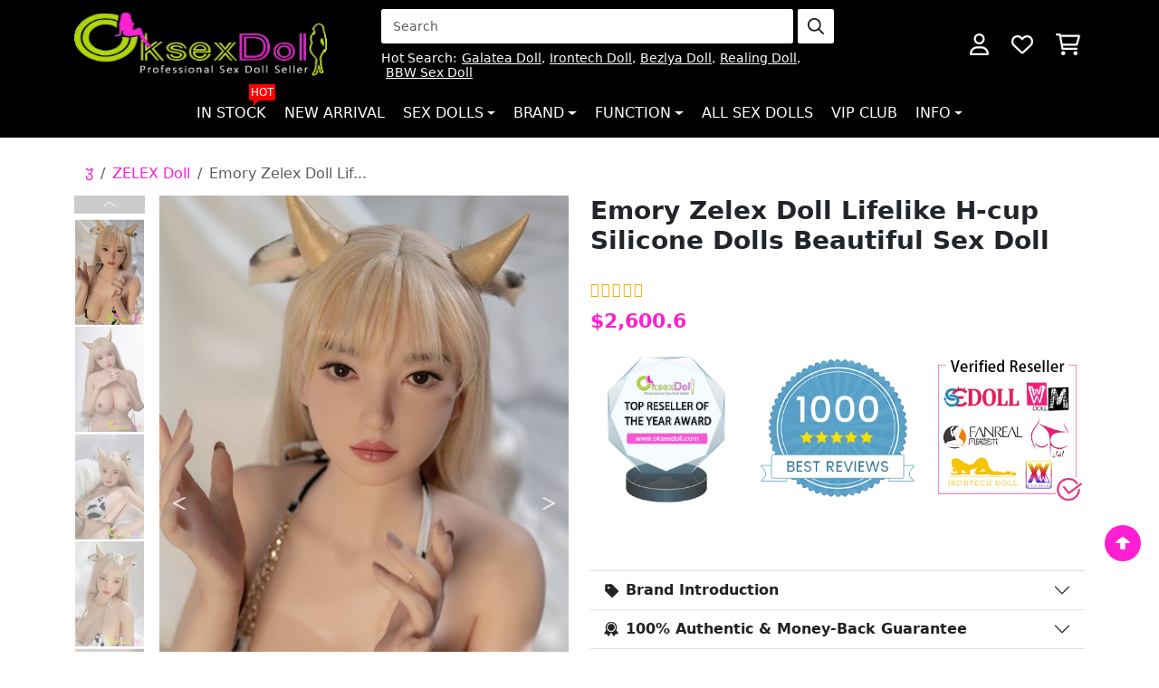

--- FILE ---
content_type: text/html; charset=utf-8
request_url: https://www.oksexdoll.com/emory-best-blonde-sex-doll-zelex-1038.html
body_size: 24365
content:
<!DOCTYPE html>
<html dir="ltr" lang="en">

<head>
    <title>Emory Giant Boobs European Dolls Best Blonde Sex Doll</title>
    <meta charset="utf-8">
    <meta http-equiv="X-UA-Compatible" content="IE=edge">
    <meta name="viewport" content="width=device-width, initial-scale=1">
    <base href="https://www.oksexdoll.com/" />
            <meta name="description" content="Emory is a life-size blond sex doll with a head and body made of silicone material, a real Cheap female body, and a real doll. There is a hot topic of brand new skin feel on the mail order website. Please try it." />
                <meta name="keywords" content="H Cup Beautiful Sex Doll, ZELEX Dolls, Best Blonde Sex Doll" />
    
    
    
    
                    <link rel="stylesheet" href="extend/css/bootstrap.min.css">
            <link rel="stylesheet" href="css/style.css">
            <link rel="stylesheet" href="css/custom.css">
            <script src="extend/js/bootstrap.bundle.min.js"></script>
            <script src="extend/js/jquery.min.js"></script>
        
    
                    <link rel="canonical" href="https://www.oksexdoll.com/emory-best-blonde-sex-doll-zelex-1038.html" />
            
        <script type="text/javascript" src="https://api.goaffpro.com/loader.js?shop=soscj524gj"></script>
</head>
<body 
 class="body-product"









>
        <!-- <div class="header-bar">
    <div class="container">
        <marquee class="slider" scrollamount="10">
            <div class="d-flex align-items-center">
                <div class="header-bar-inner">🔥 <span style="font-weight: bold;">Summer Sale</span> 🔥</div>
                <div class="header-bar-inner">🔥 <span style="font-weight: bold;">Spend <font color="#397b21">$1000</font>, Receive a Free Masturbator Cup!</span> 🔥</div>
                <div class="header-bar-inner">🔥 <span style="font-weight: bold;">Spend <font color="#397b21">$1500</font>, Receive a Free Butt Torso!</span> 🔥</div>
            </div>
        </marquee>
    </div>
</div> -->
        <header>
        <div class="container">
            <div class="header-inner">
                <div class="logo-header">
                    <a href="https://www.oksexdoll.com" class="logo"><img class="wide" src="https://www.oksexdoll.com/image/logo.webp" width="289" height="94" alt="oksexdoll"></a>
                </div>
                <div class="navbar-header">
                    <div class="search-block">
                        <form class="search-inner mb-2" action="search.html" method="get">
        <input type="search" class="form-control" placeholder="Search" name="search" value="">
        <button class="btn">
        <img src="https://www.oksexdoll.com/_assets/img/magnifying-glass-regular.png" alt="search">
    </button>
</form>
                                                                                    <div class="keyword">
                                    <span>Hot Search:</span>
                                                                            <a href="https://www.oksexdoll.com/galatea-sex-doll.html">Galatea Doll</a>
                                        ,                                                                            <a href="https://www.oksexdoll.com/irontech-tpe-love-doll.html">Irontech Doll</a>
                                        ,                                                                            <a href="https://www.oksexdoll.com/bezlya-tpe-sex-doll.html">Bezlya Doll</a>
                                        ,                                                                            <a href="https://www.oksexdoll.com/realing-sex-doll.html">Realing Doll</a>
                                        ,                                                                            <a href="https://www.oksexdoll.com/fat-sex-dolls.html">BBW Sex Doll</a>
                                                                                                            </div>
                                                                        </div>

                                            <div class="account-block">
                            <a class="btn" href="https://www.oksexdoll.com/account">
                                <img src="https://www.oksexdoll.com/_assets/img/user-regular-white.png" alt="account">
                            </a>
                        </div>
                        <div class="wishlist-block">
                            <a class="btn" href="https://www.oksexdoll.com/wishlist">
                                <img src="https://www.oksexdoll.com/_assets/img/heart-regular-white.png" alt="heart">
                            </a>
                        </div>

                        <div class="cart-block">
                            <a class="btn" href="https://www.oksexdoll.com/cart">
                                <img src="https://www.oksexdoll.com/_assets/img/cart-shopping-regular-white.png" alt="cart">
                            </a>
                        </div>
                        <div class="show-navbar">
                            <button class="btn" type="button" data-bs-toggle="offcanvas" data-bs-target="#navbar-main" aria-controls="navbar-main">
                                <img src="https://www.oksexdoll.com/_assets/img/bars-regular-white.png" alt="navbar">
                            </button>
                        </div>
                                        
                </div>
            </div>
        </div>
    </header>

            <nav class="navbar navbar-expand-xl nav-main mb-3">
    <div class="container">
        <div class="offcanvas offcanvas-start" data-bs-scroll="false" tabindex="-1" id="navbar-main" aria-labelledby="navbar-main-Label" aria-modal="true" role="dialog">
            <div class="offcanvas-header">
                <div class="offcanvas-title" id="navbar-main-Label">
                    <img src="https://www.oksexdoll.com/image/logo.png" width="210" height="64" alt="Logo"/>
                </div>
                <button type="button" class="btn-close text-reset" data-bs-dismiss="offcanvas" aria-label="Close"></button>
            </div>  
                        
                <ul class="navbar-nav">
                                                                        <li class="nav-item" data-asga="164">
                                <a class="nav-link" href="https://www.oksexdoll.com/in-stock-love-dolls.html">
                                    In Stock
                                                                            <span class="tag">Hot</span>
                                                                    </a>
                            </li>
                                                                                                <li class="nav-item" data-asga="86">
                                <a class="nav-link" href="https://www.oksexdoll.com/new-sex-dolls.html">
                                    New Arrival
                                                                    </a>
                            </li>
                                                                                                                                <li class="nav-item dropdown dropdown-large">
                                    <span class="nav-link dropdown-toggle" role="button" data-bs-toggle="dropdown" aria-expanded="false">Sex Dolls</span>
                                    <div class="dropdown-menu dropdown-large-menu">
                                        <div class="row row-cols-1 row-cols-sm-2 row-cols-lg-4 gy-3 gx-sm-2 gx-lg-4 gy-lg-4">
                                                                                            <div class="col">
                                                    <div class="list-header"><span class="fw-bold">HOT LINKS</span></div>
                                                    <ul class="list">
                                                                                                                                                                                    <li><a class="dropdown-item" href="https://www.oksexdoll.com/affordable-sex-dolls.html">Cheap Sex Doll</a></li>
                                                                                                                                                                                                                                                <li>
                                                                    <a class="dropdown-item tips-item" href="https://www.oksexdoll.com/merry-christmas-sex-doll.html">Christmas Sex Doll
                                                                        <div class="tips">
                                                                            <span class="red">Hot</span>
                                                                        </div>
                                                                    </a>
                                                                </li>
                                                                                                                                                                                                                                                <li><a class="dropdown-item" href="https://www.oksexdoll.com/clearance-sex-dolls.html">Clearance Sex Dolls</a></li>
                                                                                                                                                                                                                                                <li><a class="dropdown-item" href="https://www.oksexdoll.com/discount-sex-dolls.html">Discount Sex Dolls</a></li>
                                                                                                                                                                                                                                                <li>
                                                                    <a class="dropdown-item tips-item" href="https://www.oksexdoll.com/halloween-sex-doll.html">Halloween Sex Doll
                                                                        <div class="tips">
                                                                            <span class="red">Hot</span>
                                                                        </div>
                                                                    </a>
                                                                </li>
                                                                                                                                                                                                                                                <li><a class="dropdown-item" href="https://www.oksexdoll.com/premium-real-dolls.html">Premium Sex Dolls</a></li>
                                                                                                                                                                                                                                                <li><a class="dropdown-item" href="custom-sex-doll.html">Custom Sex Doll</a></li>
                                                                                                                                                                                                                                                <li><a class="dropdown-item" href="https://www.oksexdoll.com/sex-doll-head.html">Sex Doll Head</a></li>
                                                                                                                                                                        </ul>
                                                </div>
                                                                                            <div class="col">
                                                    <div class="list-header"><span class="fw-bold">BY MATERIAL</span></div>
                                                    <ul class="list">
                                                                                                                                                                                    <li><a class="dropdown-item" href="https://www.oksexdoll.com/best-love-doll-collection.html">Love Doll</a></li>
                                                                                                                                                                                                                                                <li><a class="dropdown-item" href="https://www.oksexdoll.com/stpe-sex-doll.html">S-TPE Sex Doll</a></li>
                                                                                                                                                                                                                                                <li><a class="dropdown-item" href="https://www.oksexdoll.com/tpe-silicone-sex-doll.html">Silicone Head + TPE Body</a></li>
                                                                                                                                                                                                                                                <li><a class="dropdown-item" href="https://www.oksexdoll.com/silicone-sex-dolls.html">Silicone Sex Dolls</a></li>
                                                                                                                                                                                                                                                <li><a class="dropdown-item" href="https://www.oksexdoll.com/tpe-sex-dolls.html">TPE Sex Dolls</a></li>
                                                                                                                                                                        </ul>
                                                </div>
                                                                                            <div class="col">
                                                    <div class="list-header"><span class="fw-bold">BY BREAST SIZE</span></div>
                                                    <ul class="list">
                                                                                                                                                                                    <li><a class="dropdown-item" href="https://www.oksexdoll.com/huge-boobs-sex-dolls.html">Big Boobs Sex Doll</a></li>
                                                                                                                                                                                                                                                <li><a class="dropdown-item" href="https://www.oksexdoll.com/medium-size-breast-sex-doll.html">Medium Breast Sex Doll</a></li>
                                                                                                                                                                        </ul>
                                                </div>
                                                                                            <div class="col">
                                                    <div class="list-header"><span class="fw-bold">BY GENDER</span></div>
                                                    <ul class="list">
                                                                                                                                                                                    <li><a class="dropdown-item" href="https://www.oksexdoll.com/femboy-sex-doll.html">Femboy Sex Doll</a></li>
                                                                                                                                                                                                                                                <li>
                                                                    <a class="dropdown-item tips-item" href="https://www.oksexdoll.com/futa-sex-doll.html">Futa Sex Doll
                                                                        <div class="tips">
                                                                            <span class="red">New</span>
                                                                        </div>
                                                                    </a>
                                                                </li>
                                                                                                                                                                                                                                                <li><a class="dropdown-item" href="https://www.oksexdoll.com/sex-dolls-for-gay-men.html">Gay Sex Doll</a></li>
                                                                                                                                                                                                                                                <li><a class="dropdown-item" href="https://www.oksexdoll.com/sex-doll-for-lesbian.html">Lesbian Sex Doll</a></li>
                                                                                                                                                                                                                                                <li><a class="dropdown-item" href="https://www.oksexdoll.com/male-sex-dolls.html">Male Sex Dolls</a></li>
                                                                                                                                                                                                                                                <li>
                                                                    <a class="dropdown-item tips-item" href="https://www.oksexdoll.com/ladyboy-sex-dolls/">Shemale Sex Dolls
                                                                        <div class="tips">
                                                                            <span class="red">Hot</span>
                                                                        </div>
                                                                    </a>
                                                                </li>
                                                                                                                                                                        </ul>
                                                </div>
                                                                                            <div class="col">
                                                    <div class="list-header"><span class="fw-bold">BY AGE</span></div>
                                                    <ul class="list">
                                                                                                                                                                                    <li><a class="dropdown-item" href="https://www.oksexdoll.com/granny-sex-doll.html">Granny Sex Doll</a></li>
                                                                                                                                                                                                                                                <li><a class="dropdown-item" href="https://www.oksexdoll.com/milf-style-sex-doll.html">Milf Sex Dolls</a></li>
                                                                                                                                                                                                                                                <li><a class="dropdown-item" href="https://www.oksexdoll.com/mom-sex-doll.html">Mom Sex Doll</a></li>
                                                                                                                                                                                                                                                <li><a class="dropdown-item" href="https://www.oksexdoll.com/pregnant-real-sex-doll.html">Pregnant Sex Dolls</a></li>
                                                                                                                                                                                                                                                <li><a class="dropdown-item" href="https://www.oksexdoll.com/virgin-sex-doll.html">Virgin Sexdoll</a></li>
                                                                                                                                                                        </ul>
                                                </div>
                                                                                            <div class="col">
                                                    <div class="list-header"><span class="fw-bold">BY BODY TYPE</span></div>
                                                    <ul class="list">
                                                                                                                                                                                    <li><a class="dropdown-item" href="https://www.oksexdoll.com/3d-sex-doll.html">3D Sex Doll</a></li>
                                                                                                                                                                                                                                                <li><a class="dropdown-item" href="https://www.oksexdoll.com/fat-sex-dolls.html">BBW Sex Dolls</a></li>
                                                                                                                                                                                                                                                <li><a class="dropdown-item" href="https://www.oksexdoll.com/big-booty-sex-dolls.html">Big Booty Sex Dolls</a></li>
                                                                                                                                                                                                                                                <li><a class="dropdown-item" href="https://www.oksexdoll.com/curvy-sex-doll.html">Curvy Sexdoll</a></li>
                                                                                                                                                                                                                                                <li><a class="dropdown-item" href="https://www.oksexdoll.com/mini-sex-dolls/">Mini Sex Doll</a></li>
                                                                                                                                                                                                                                                <li><a class="dropdown-item" href="https://www.oksexdoll.com/sex-doll-torso.html">Sex Doll Torso</a></li>
                                                                                                                                                                                                                                                <li><a class="dropdown-item" href="https://www.oksexdoll.com/skinny-sex-doll.html">Skinny Sex Dolls</a></li>
                                                                                                                                                                                                                                                <li><a class="dropdown-item" href="https://www.oksexdoll.com/tall-sex-doll.html">Tall Sex Doll</a></li>
                                                                                                                                                                                                                                                <li><a class="dropdown-item" href="https://www.oksexdoll.com/thick-sex-doll.html">Thick Sex Doll</a></li>
                                                                                                                                                                        </ul>
                                                </div>
                                                                                            <div class="col">
                                                    <div class="list-header"><span class="fw-bold">BY ROLE</span></div>
                                                    <ul class="list">
                                                                                                                                                                                    <li><a class="dropdown-item" href="https://www.oksexdoll.com/anime-girl-sex-doll.html">Anime Sex Dolls</a></li>
                                                                                                                                                                                                                                                <li><a class="dropdown-item" href="https://www.oksexdoll.com/2b-sex-doll.html">2B Sex Doll</a></li>
                                                                                                                                                                                                                                                <li>
                                                                    <a class="dropdown-item tips-item" href="https://www.oksexdoll.com/tifa-sex-doll.html">Tifa Sex Doll
                                                                        <div class="tips">
                                                                            <span class="red">Hot</span>
                                                                        </div>
                                                                    </a>
                                                                </li>
                                                                                                                                                                                                                                                <li><a class="dropdown-item" href="https://www.oksexdoll.com/aerith-sex-doll.html">Aerith Sex Doll</a></li>
                                                                                                                                                                                                                                                <li><a class="dropdown-item" href="https://www.oksexdoll.com/ciri-sex-doll.html">Ciri Sex Doll</a></li>
                                                                                                                                                                                                                                                <li><a class="dropdown-item" href="https://www.oksexdoll.com/lara-croft-sex-doll.html">Lara Croft Sex Doll</a></li>
                                                                                                                                                                                                                                                <li><a class="dropdown-item" href="https://www.oksexdoll.com/bimbo-sex-doll.html">Bimbo Sex Doll</a></li>
                                                                                                                                                                                                                                                <li><a class="dropdown-item" href="https://www.oksexdoll.com/bunny-sex-doll.html">Bunny Sex Doll</a></li>
                                                                                                                                                                                                                                                <li><a class="dropdown-item" href="https://www.oksexdoll.com/celebrity-sex-dolls.html">Celebrity Sex Dolls</a></li>
                                                                                                                                                                                                                                                <li><a class="dropdown-item" href="https://www.oksexdoll.com/maid-sex-doll.html">Maid Sex Doll</a></li>
                                                                                                                                                                                                                                                <li><a class="dropdown-item" href="https://www.oksexdoll.com/mermaid-sex-doll.html">Mermaid Sex Doll</a></li>
                                                                                                                                                                                                                                                <li><a class="dropdown-item" href="https://www.oksexdoll.com/overwatch-sex-doll.html">Overwatch Sex Doll</a></li>
                                                                                                                                                                        </ul>
                                                </div>
                                                                                            <div class="col">
                                                    <div class="list-header"><span class="fw-bold">BY GENRE</span></div>
                                                    <ul class="list">
                                                                                                                                                                                    <li>
                                                                    <a class="dropdown-item tips-item" href="https://www.oksexdoll.com/alien-sex-doll.html">Alien Sex Doll
                                                                        <div class="tips">
                                                                            <span class="green">New</span>
                                                                        </div>
                                                                    </a>
                                                                </li>
                                                                                                                                                                                                                                                <li><a class="dropdown-item" href="https://www.oksexdoll.com/anal-sex-doll.html">Anal Sex Doll</a></li>
                                                                                                                                                                                                                                                <li><a class="dropdown-item" href="https://www.oksexdoll.com/animal-sex-dolls.html">Animal Sexdoll</a></li>
                                                                                                                                                                                                                                                <li><a class="dropdown-item" href="https://www.oksexdoll.com/avatar-sex-doll.html">Avatar Sex Doll</a></li>
                                                                                                                                                                                                                                                <li><a class="dropdown-item" href="https://www.oksexdoll.com/bdsm-sex-doll.html">BDSM Sex Doll</a></li>
                                                                                                                                                                                                                                                <li>
                                                                    <a class="dropdown-item tips-item" href="https://www.oksexdoll.com/brazzers-sex-doll.html">Brazzers Sex Doll
                                                                        <div class="tips">
                                                                            <span class="green">New</span>
                                                                        </div>
                                                                    </a>
                                                                </li>
                                                                                                                                                                                                                                                <li>
                                                                    <a class="dropdown-item tips-item" href="https://www.oksexdoll.com/cosplay-sex-doll.html">Cosplay Sex Doll
                                                                        <div class="tips">
                                                                            <span class="green">New</span>
                                                                        </div>
                                                                    </a>
                                                                </li>
                                                                                                                                                                                                                                                <li><a class="dropdown-item" href="https://www.oksexdoll.com/cute-sex-doll.html">Cute Sexdoll</a></li>
                                                                                                                                                                                                                                                <li><a class="dropdown-item" href="https://www.oksexdoll.com/eyes-closed-sex-doll.html">Eyes Closed Sex Doll</a></li>
                                                                                                                                                                                                                                                <li><a class="dropdown-item" href="https://www.oksexdoll.com/fantasy-sex-dolls.html">Fantasy Sex Dolls</a></li>
                                                                                                                                                                                                                                                <li><a class="dropdown-item" href="https://www.oksexdoll.com/sex-doll-fetish.html">Fetish Sex Doll</a></li>
                                                                                                                                                                                                                                                <li>
                                                                    <a class="dropdown-item tips-item" href="https://www.oksexdoll.com/furry-sex-doll.html">Furry Sex Doll
                                                                        <div class="tips">
                                                                            <span class="">New</span>
                                                                        </div>
                                                                    </a>
                                                                </li>
                                                                                                                                                                                                                                                <li><a class="dropdown-item" href="https://www.oksexdoll.com/beautiful-genie-sex-doll.html">Genie Sex Doll</a></li>
                                                                                                                                                                                                                                                <li><a class="dropdown-item" href="https://www.oksexdoll.com/handheld-sex-doll.html">Handheld Sex Doll</a></li>
                                                                                                                                                                                                                                                <li><a class="dropdown-item" href="https://www.oksexdoll.com/hentai-sex-doll.html">Hentai Sex Doll</a></li>
                                                                                                                                                                                                                                                <li><a class="dropdown-item" href="https://www.oksexdoll.com/muscular-sex-dolls.html">Muscular Sex Doll</a></li>
                                                                                                                                                                                                                                                <li><a class="dropdown-item" href="https://www.oksexdoll.com/doggy-style-sex-dolls.html">Sex Doll Doggystyle</a></li>
                                                                                                                                                                                                                                                <li><a class="dropdown-item" href="https://www.oksexdoll.com/sex-doll-legs.html">Sex Doll Legs</a></li>
                                                                                                                                                                                                                                                <li><a class="dropdown-item" href="https://www.oksexdoll.com/vampire-sex-dolls.html">Vampire Sex Dolls</a></li>
                                                                                                                                                                                                                                                <li><a class="dropdown-item" href="https://www.oksexdoll.com/video-game-sex-dolls.html">Video Game Sex Dolls</a></li>
                                                                                                                                                                        </ul>
                                                </div>
                                                                                            <div class="col">
                                                    <div class="list-header"><span class="fw-bold">BY RACE</span></div>
                                                    <ul class="list">
                                                                                                                                                                                    <li><a class="dropdown-item" href="https://www.oksexdoll.com/american-sex-doll.html">American Sex Doll</a></li>
                                                                                                                                                                                                                                                <li><a class="dropdown-item" href="https://www.oksexdoll.com/asian-sex-dolls.html">Asian Sex Doll</a></li>
                                                                                                                                                                                                                                                <li><a class="dropdown-item" href="https://www.oksexdoll.com/black-skin-sex-doll.html">Black Sex Dolls</a></li>
                                                                                                                                                                                                                                                <li><a class="dropdown-item" href="https://www.oksexdoll.com/hot-blonde-sex-dolls.html">Blonde Sex Dolls</a></li>
                                                                                                                                                                                                                                                <li>
                                                                    <a class="dropdown-item tips-item" href="https://www.oksexdoll.com/chinese-sex-dolls/">Chinese Sex Dolls
                                                                        <div class="tips">
                                                                            <span class="red">Hot</span>
                                                                        </div>
                                                                    </a>
                                                                </li>
                                                                                                                                                                                                                                                <li><a class="dropdown-item" href="https://www.oksexdoll.com/european-sex-doll.html">European Sex Doll</a></li>
                                                                                                                                                                                                                                                <li>
                                                                    <a class="dropdown-item tips-item" href="https://www.oksexdoll.com/japanese-lifelike-sex-dolls.html">Japanese Sex Dolls
                                                                        <div class="tips">
                                                                            <span class="orange">Best Seller</span>
                                                                        </div>
                                                                    </a>
                                                                </li>
                                                                                                                                                                                                                                                <li><a class="dropdown-item" href="https://www.oksexdoll.com/korean-sex-doll.html">Korean Sexdoll</a></li>
                                                                                                                                                                                                                                                <li><a class="dropdown-item" href="https://www.oksexdoll.com/latina-sex-doll.html">Latina Sex Doll</a></li>
                                                                                                                                                                                                                                                <li><a class="dropdown-item" href="https://www.oksexdoll.com/sex-doll-canada.html">Sex Doll Canada</a></li>
                                                                                                                                                                                                                                                <li><a class="dropdown-item" href="https://www.oksexdoll.com/spanish-sex-doll.html">Spanish Sex Doll</a></li>
                                                                                                                                                                        </ul>
                                                </div>
                                                                                    </div>
                                    </div>
                                </li>
                                                                                                                                                            <li class="nav-item dropdown dropdown-large">
                                    <span class="nav-link dropdown-toggle" role="button" data-bs-toggle="dropdown" aria-expanded="false">Brand</span>
                                    <div class="dropdown-menu dropdown-large-menu">
                                                                                    <div class="row mb-3">
                                                <div class="col-xl-3 col-lg-12 left">
                                                    <div class="title fw-bold">SILICONE MATERIALS</div>
                                                </div>
                                                <div class="col-xl-9 col-lg-12 right">
                                                    <div class="menu-list">
                                                        <div class="row row-cols-xl-4 row-cols-sm-2 row-cols-1 gy-sm-2 gy-1">
                                                                                                                                                                                                <div class="col"><a href="https://www.oksexdoll.com/ex-doll.html">EX Doll</a></div>
                                                                                                                                                                                                                                                                <div class="col"><a href="https://www.oksexdoll.com/firefly-diary-sex-doll.html">Firefly Diary Doll</a></div>
                                                                                                                                                                                                                                                                <div class="col"><a href="https://www.oksexdoll.com/galatea-sex-doll.html">Galatea Doll</a></div>
                                                                                                                                                                                                                                                                <div class="col">
                                                                        <a class="tips-item" href="https://www.oksexdoll.com/game-lady-sex-doll.html">Game Lady Doll
                                                                            <div class="tips">
                                                                                <span class="green">New</span>
                                                                            </div>
                                                                        </a>
                                                                    </div>
                                                                                                                                                                                                                                                                <div class="col"><a href="https://www.oksexdoll.com/judy-rona-sex-doll.html">Judy Rona (JR Doll)</a></div>
                                                                                                                                                                                                                                                                <div class="col"><a href="https://www.oksexdoll.com/normon-doll.html">Normon Doll</a></div>
                                                                                                                                                                                                                                                                <div class="col">
                                                                        <a class="tips-item" href="https://www.oksexdoll.com/orange-in-sex-doll.html">Orange In
                                                                            <div class="tips">
                                                                                <span class="green">New</span>
                                                                            </div>
                                                                        </a>
                                                                    </div>
                                                                                                                                                                                                                                                                <div class="col">
                                                                        <a class="tips-item" href="https://www.oksexdoll.com/realing-sex-doll.html">Realing Doll
                                                                            <div class="tips">
                                                                                <span class="green">new</span>
                                                                            </div>
                                                                        </a>
                                                                    </div>
                                                                                                                                                                                                                                                                <div class="col"><a href="https://www.oksexdoll.com/topfire-sex-doll.html">Top Fire Doll</a></div>
                                                                                                                                                                                                                                                                <div class="col">
                                                                        <a class="tips-item" href="https://www.oksexdoll.com/zelex-doll.html">ZELEX Doll
                                                                            <div class="tips">
                                                                                <span class="red">Hot</span>
                                                                            </div>
                                                                        </a>
                                                                    </div>
                                                                                                                                                                                                                                                                <div class="col"><a href="https://www.oksexdoll.com/fanreal-doll.html">Fanreal Doll</a></div>
                                                                                                                                                                                                                                                                <div class="col">
                                                                        <a class="tips-item" href="https://www.oksexdoll.com/angelkiss-doll.html">Angelkiss Doll
                                                                            <div class="tips">
                                                                                <span class="red">Hot</span>
                                                                            </div>
                                                                        </a>
                                                                    </div>
                                                                                                                                                                                                                                                                <div class="col">
                                                                        <a class="tips-item" href="https://www.oksexdoll.com/xycolodoll-silicone-sex-doll.html">XYCOLO Doll
                                                                            <div class="tips">
                                                                                <span class="red">Hot</span>
                                                                            </div>
                                                                        </a>
                                                                    </div>
                                                                                                                                                                                                                                                                <div class="col">
                                                                        <a class="tips-item" href="https://www.oksexdoll.com/real-lady-sex-doll.html">Real Lady Doll
                                                                            <div class="tips">
                                                                                <span class="green">New</span>
                                                                            </div>
                                                                        </a>
                                                                    </div>
                                                                                                                                                                                                                                                                <div class="col">
                                                                        <a class="tips-item" href="https://www.oksexdoll.com/starpery-dolls.html">Starpery Doll
                                                                            <div class="tips">
                                                                                <span class="green">New</span>
                                                                            </div>
                                                                        </a>
                                                                    </div>
                                                                                                                                                                                                                                                                <div class="col">
                                                                        <a class="tips-item" href="https://www.oksexdoll.com/xtdoll.html">XT Doll
                                                                            <div class="tips">
                                                                                <span class="green">New</span>
                                                                            </div>
                                                                        </a>
                                                                    </div>
                                                                                                                                                                                                                                                                <div class="col">
                                                                        <a class="tips-item" href="https://www.oksexdoll.com/yearn-doll.html">Yearn Doll
                                                                            <div class="tips">
                                                                                <span class="green">New</span>
                                                                            </div>
                                                                        </a>
                                                                    </div>
                                                                                                                                                                                                                                                                <div class="col"><a href="https://www.oksexdoll.com/piper-doll.html">Piper Doll</a></div>
                                                                                                                                                                                                                                                                <div class="col"><a href="https://www.oksexdoll.com/wax-doll.html">WAX Doll</a></div>
                                                                                                                                                                                                                                                                <div class="col"><a href="https://www.oksexdoll.com/elsababe-doll.html">ElsaBabe Doll</a></div>
                                                                                                                                                                                                                                                                <div class="col"><a href="https://www.oksexdoll.com/sanhui-brand-silicone-sex-doll.html">Sanhui Doll</a></div>
                                                                                                                                                                                                                                                                <div class="col"><a href="https://www.oksexdoll.com/fj-doll.html">FJ Doll</a></div>
                                                                                                                                                                                                                                                                <div class="col"><a href="https://www.oksexdoll.com/futuregirl-real-doll.html">Futuregirl Doll</a></div>
                                                                                                                                                                                                                                                                <div class="col"><a href="https://www.oksexdoll.com/sino-doll-realistic-sex-doll.html">Sino Doll</a></div>
                                                                                                                                                                                        
                                                        </div>
                                                    </div>
                                                </div>
                                            </div>
                                            
                                                                                    <div class="row mb-3">
                                                <div class="col-xl-3 col-lg-12 left">
                                                    <div class="title fw-bold">TPE MATERIALS</div>
                                                </div>
                                                <div class="col-xl-9 col-lg-12 right">
                                                    <div class="menu-list">
                                                        <div class="row row-cols-xl-4 row-cols-sm-2 row-cols-1 gy-sm-2 gy-1">
                                                                                                                                                                                                <div class="col"><a href="https://www.oksexdoll.com/dolls-castle-sex-doll.html">Dolls Castle</a></div>
                                                                                                                                                                                                                                                                <div class="col"><a href="https://www.oksexdoll.com/efay-sex-doll.html">EFAY DOLL</a></div>
                                                                                                                                                                                                                                                                <div class="col">
                                                                        <a class="tips-item" href="https://www.oksexdoll.com/galaxy-sex-doll.html">Galaxy Dolls
                                                                            <div class="tips">
                                                                                <span class="green">New</span>
                                                                            </div>
                                                                        </a>
                                                                    </div>
                                                                                                                                                                                                                                                                <div class="col">
                                                                        <a class="tips-item" href="https://www.oksexdoll.com/brands/wm-doll.html">WM Doll
                                                                            <div class="tips">
                                                                                <span class="red">Hot</span>
                                                                            </div>
                                                                        </a>
                                                                    </div>
                                                                                                                                                                                                                                                                <div class="col">
                                                                        <a class="tips-item" href="https://www.oksexdoll.com/se-sex-doll.html">SE Doll
                                                                            <div class="tips">
                                                                                <span class="red">Hot</span>
                                                                            </div>
                                                                        </a>
                                                                    </div>
                                                                                                                                                                                                                                                                <div class="col">
                                                                        <a class="tips-item" href="https://www.oksexdoll.com/funwest-sex-doll.html">Funwest Doll
                                                                            <div class="tips">
                                                                                <span class="orange">Best Seller</span>
                                                                            </div>
                                                                        </a>
                                                                    </div>
                                                                                                                                                                                                                                                                <div class="col">
                                                                        <a class="tips-item" href="https://www.oksexdoll.com/irontech-tpe-love-doll.html">Irontech Doll
                                                                            <div class="tips">
                                                                                <span class="red">Hot</span>
                                                                            </div>
                                                                        </a>
                                                                    </div>
                                                                                                                                                                                                                                                                <div class="col">
                                                                        <a class="tips-item" href="https://www.oksexdoll.com/6yedoll-sex-doll.html">6YE Doll
                                                                            <div class="tips">
                                                                                <span class="red">Hot</span>
                                                                            </div>
                                                                        </a>
                                                                    </div>
                                                                                                                                                                                                                                                                <div class="col"><a href="https://www.oksexdoll.com/dl-real-dolls.html">DL Doll</a></div>
                                                                                                                                                                                                                                                                <div class="col"><a href="https://www.oksexdoll.com/cosdoll-tpe.html">COSDOLL</a></div>
                                                                                                                                                                                                                                                                <div class="col"><a href="https://www.oksexdoll.com/firedoll-tpe-love-doll.html">Fire Doll</a></div>
                                                                                                                                                                                                                                                                <div class="col">
                                                                        <a class="tips-item" href="https://www.oksexdoll.com/ai-tech-sex-robot.html">AI-Tech Doll
                                                                            <div class="tips">
                                                                                <span class="orange">Robot</span>
                                                                            </div>
                                                                        </a>
                                                                    </div>
                                                                                                                                                                                                                                                                <div class="col"><a href="https://www.oksexdoll.com/brands/jy-doll.html">JY Doll</a></div>
                                                                                                                                                                                                                                                                <div class="col"><a href="https://www.oksexdoll.com/sy-doll.html">SY Doll</a></div>
                                                                                                                                                                                                                                                                <div class="col"><a href="https://www.oksexdoll.com/mozu-doll.html">MOZU Doll</a></div>
                                                                                                                                                                                                                                                                <div class="col"><a href="https://www.oksexdoll.com/mese-sex-doll.html">MESE Sex Doll</a></div>
                                                                                                                                                                                                                                                                <div class="col"><a href="https://www.oksexdoll.com/brands/qita-doll.html">Qita Doll</a></div>
                                                                                                                                                                                                                                                                <div class="col"><a href="https://www.oksexdoll.com/yl-doll.html">YL Doll</a></div>
                                                                                                                                                                                                                                                                <div class="col"><a href="https://www.oksexdoll.com/ok-sex-doll.html">OkSexDoll</a></div>
                                                                                                                                                                                                                                                                <div class="col"><a href="https://www.oksexdoll.com/axb-tpe-sex-doll.html">AXB Doll</a></div>
                                                                                                                                                                                                                                                                <div class="col"><a href="https://www.oksexdoll.com/aotume-doll.html">Aotume Doll</a></div>
                                                                                                                                                                                                                                                                <div class="col"><a href="https://www.oksexdoll.com/doll-forever-evo-sex-dolls.html">Doll Forever</a></div>
                                                                                                                                                                                                                                                                <div class="col"><a href="https://www.oksexdoll.com/irokebijin-mini-sex-doll.html">IROKEBIJIN Doll</a></div>
                                                                                                                                                                                                                                                                <div class="col"><a href="https://www.oksexdoll.com/brands/dollhouse168.html">Doll House168</a></div>
                                                                                                                                                                                                                                                                <div class="col"><a href="https://www.oksexdoll.com/aibei-doll.html">Aibei Doll</a></div>
                                                                                                                                                                                        
                                                        </div>
                                                    </div>
                                                </div>
                                            </div>
                                            
                                                                                    <div class="row mb-3">
                                                <div class="col-xl-3 col-lg-12 left">
                                                    <div class="title fw-bold">TPE &amp; SILICONE</div>
                                                </div>
                                                <div class="col-xl-9 col-lg-12 right">
                                                    <div class="menu-list">
                                                        <div class="row row-cols-xl-4 row-cols-sm-2 row-cols-1 gy-sm-2 gy-1">
                                                                                                                                                                                                <div class="col">
                                                                        <a class="tips-item" href="https://www.oksexdoll.com/doll-senior-sex-dolls.html">Doll Senior
                                                                            <div class="tips">
                                                                                <span class="green">New</span>
                                                                            </div>
                                                                        </a>
                                                                    </div>
                                                                                                                                                                                                                                                                <div class="col">
                                                                        <a class="tips-item" href="https://www.oksexdoll.com/jarliet-sex-doll.html">Jarliet Doll
                                                                            <div class="tips">
                                                                                <span class="red">Hot</span>
                                                                            </div>
                                                                        </a>
                                                                    </div>
                                                                                                                                                                                                                                                                <div class="col"><a href="https://www.oksexdoll.com/shedoll-sex-doll.html">SHEDOLL</a></div>
                                                                                                                                                                                                                                                                <div class="col"><a href="https://www.oksexdoll.com/bezlya-tpe-sex-doll.html">Bezlya Doll</a></div>
                                                                                                                                                                                                                                                                <div class="col">
                                                                        <a class="tips-item" href="https://www.oksexdoll.com/hr-doll.html">HR Doll
                                                                            <div class="tips">
                                                                                <span class="red">Hot</span>
                                                                            </div>
                                                                        </a>
                                                                    </div>
                                                                                                                                                                                                                                                                <div class="col">
                                                                        <a class="tips-item" href="https://www.oksexdoll.com/missdoll-sex-doll.html">Miss Doll
                                                                            <div class="tips">
                                                                                <span class="green">New</span>
                                                                            </div>
                                                                        </a>
                                                                    </div>
                                                                                                                                                                                                                                                                <div class="col">
                                                                        <a class="tips-item" href="https://www.oksexdoll.com/youq-doll.html">YouQDOLL
                                                                            <div class="tips">
                                                                                <span class="green">New</span>
                                                                            </div>
                                                                        </a>
                                                                    </div>
                                                                                                                                                                                                                                                                <div class="col">
                                                                        <a class="tips-item" href="https://www.oksexdoll.com/rosretty-doll.html">Rosretty Doll
                                                                            <div class="tips">
                                                                                <span class="green">New</span>
                                                                            </div>
                                                                        </a>
                                                                    </div>
                                                                                                                                                                                                                                                                <div class="col"><a href="https://www.oksexdoll.com/xydoll-brand-tpe-real-sex-doll.html">XY Doll</a></div>
                                                                                                                                                                                                                                                                <div class="col"><a href="https://www.oksexdoll.com/jx-sex-doll.html">JX Doll</a></div>
                                                                                                                                                                                                                                                                <div class="col"><a href="https://www.oksexdoll.com/dh-doll.html">DH Doll</a></div>
                                                                                                                                                                                                                                                                <div class="col"><a href="https://www.oksexdoll.com/fu-doll.html">FU Doll</a></div>
                                                                                                                                                                                        
                                                        </div>
                                                    </div>
                                                </div>
                                            </div>
                                            
                                                                                    <div class="row mb-3">
                                                <div class="col-xl-3 col-lg-12 left">
                                                    <div class="title fw-bold">TORSO BRAND</div>
                                                </div>
                                                <div class="col-xl-9 col-lg-12 right">
                                                    <div class="menu-list">
                                                        <div class="row row-cols-xl-4 row-cols-sm-2 row-cols-1 gy-sm-2 gy-1">
                                                                                                                                                                                                <div class="col"><a href="https://www.oksexdoll.com/aiyuan-torso-doll.html">AiYuan Doll</a></div>
                                                                                                                                                                                                                                                                <div class="col">
                                                                        <a class="tips-item" href="https://www.oksexdoll.com/joyotoy-torso-sex-doll.html">Joyotoy Doll
                                                                            <div class="tips">
                                                                                <span class="green">New</span>
                                                                            </div>
                                                                        </a>
                                                                    </div>
                                                                                                                                                                                                                                                                <div class="col"><a href="https://www.oksexdoll.com/sigafun-torso-sex-doll.html">Sigafun Doll</a></div>
                                                                                                                                                                                                                                                                <div class="col">
                                                                        <a class="tips-item" href="https://www.oksexdoll.com/xise-torso-doll.html">Xise Doll
                                                                            <div class="tips">
                                                                                <span class="red">New</span>
                                                                            </div>
                                                                        </a>
                                                                    </div>
                                                                                                                                                                                                                                                                <div class="col"><a href="https://www.oksexdoll.com/yeloly-sex-doll.html">Yeloly Doll</a></div>
                                                                                                                                                                                                                                                                <div class="col">
                                                                        <a class="tips-item" href="https://www.oksexdoll.com/climax-doll.html">Climax Doll
                                                                            <div class="tips">
                                                                                <span class="green">New</span>
                                                                            </div>
                                                                        </a>
                                                                    </div>
                                                                                                                                                                                        
                                                        </div>
                                                    </div>
                                                </div>
                                            </div>
                                            
                                                                            </div>
                                </li>
                                                                                                                                                            <li class="nav-item dropdown">
                                    <span class="nav-link dropdown-toggle" role="button" data-bs-toggle="dropdown" aria-expanded="false">
                                        Function
                                                                            </span>
                                    <ul class="dropdown-menu" style="max-height:550px;overflow: auto;">
                                                                                    <li>
                                                <a class="dropdown-item tips-item" href="https://www.oksexdoll.com/ai-robot-sex-doll-for-sale.html">
                                                    Robot Sex Dolls
                                                                                                            <div class="tips"><span class="red">Hot</span></div>
                                                                                                    </a>
                                            </li>
                                                                                    <li>
                                                <a class="dropdown-item tips-item" href="https://www.oksexdoll.com/blowjob-sex-doll.html">
                                                    Blowjob Sex Doll
                                                                                                    </a>
                                            </li>
                                                                                    <li>
                                                <a class="dropdown-item tips-item" href="https://www.oksexdoll.com/electric-hip-sex-doll.html">
                                                    Electric Hip Sex Doll
                                                                                                    </a>
                                            </li>
                                                                                    <li>
                                                <a class="dropdown-item tips-item" href="https://www.oksexdoll.com/lightweight-sex-doll.html">
                                                    Lightweight Sex Doll
                                                                                                    </a>
                                            </li>
                                                                                    <li>
                                                <a class="dropdown-item tips-item" href="https://www.oksexdoll.com/ros-sex-doll.html">
                                                    ROS Sex Doll
                                                                                                    </a>
                                            </li>
                                                                                    <li>
                                                <a class="dropdown-item tips-item" href="https://www.oksexdoll.com/heated-sex-doll.html">
                                                    Heated Sex Doll
                                                                                                    </a>
                                            </li>
                                                                                    <li>
                                                <a class="dropdown-item tips-item" href="https://www.oksexdoll.com/moaning-sex-doll.html">
                                                    Moaning Sex Doll
                                                                                                    </a>
                                            </li>
                                                                                    <li>
                                                <a class="dropdown-item tips-item" href="https://www.oksexdoll.com/smart-eyes-sex-doll.html">
                                                    Movable Eyelid Sex Doll
                                                                                                    </a>
                                            </li>
                                                                            </ul>
                                </li>
                                                                                                                            <li class="nav-item" data-asga="33">
                                <a class="nav-link" href="https://www.oksexdoll.com/all-sex-dolls.html">
                                    All Sex Dolls
                                                                    </a>
                            </li>
                                                                                                <li class="nav-item" data-asga="88888">
                                <a class="nav-link" href="vip-club.html">
                                    VIP CLUB
                                                                    </a>
                            </li>
                                                                <li class="nav-item dropdown">
                        <span class="nav-link dropdown-toggle" role="button" data-bs-toggle="dropdown" aria-expanded="false">INFO</span>
                        <ul class="dropdown-menu">
                            <li><a class="dropdown-item" href="shipment.html" rel="nofollow">Shipping Policy</a></li>
                            <li><a class="dropdown-item" href="payment.html" rel="nofollow">Payment Methods</a></li>
                            <li><a class="dropdown-item" href="refund-policy.html" rel="nofollow">Refund Policy</a></li>
                            <li><a class="dropdown-item" href="contact.html" rel="nofollow">Contact Us</a></li>
                            <li><a class="dropdown-item" href="faqs.html">FAQS</a></li>
                            <li><a class="dropdown-item" href="images-show-for-each-style-of-sex-dolls.html">Images</a></li>
                            <li><a class="dropdown-item" href="blogs.html">Blog</a></li>
                            <li><a class="dropdown-item" href="reviews.html">Reviews</a></li>
                            <li><a class="dropdown-item" href="videos.html">Videos</a></li>
                        </ul>
                    </li>
                </ul>
            
                    </div>
    </div>
</nav>


        



<div class="section-block section-breadcrumb">
    <div class="container">
        <nav aria-label="breadcrumb">
            <ol class="breadcrumb mb-0">
                                    
                                            <li class="breadcrumb-item"><a href="https://www.oksexdoll.com/" ><i class="bi bi-house-fill"></i></a></li>
                                                        
                                            <li class="breadcrumb-item"><a href="https://www.oksexdoll.com/zelex-doll.html" >ZELEX Doll</a></li>
                                                        
                                            <li class="breadcrumb-item active" aria-current="page">Emory Zelex Doll Lif...</li>
                                                </ol>
        </nav>
    </div>
</div>

<main class="mb-5">
    <div class="section-block section-product-detail mb-5">
        <div class="container">
            <div class="row gx-lg-4">
                <div class="col-12 col-md-9 col-lg-6 left mb-4 mb-lg-0">
                    <div class="slider-product">
                        <div class="row gx-md-3">
                            <div class="col-lg-2 slider slider-thumbs">
                                                                                                            <div class="pic"><img src="https://www.oksexdoll.com/pic/SD448601/SD448601.jpg" alt="Sex Doll Emory" width="600" height="900"></div>
                                                                            <div class="pic"><img src="https://www.oksexdoll.com/pic/SD448601/2.jpg" alt="Best Blonde Sex Doll" width="600" height="900"></div>
                                                                            <div class="pic"><img src="https://www.oksexdoll.com/pic/SD448601/3.jpg" alt="ZELEX Love Dolls" width="600" height="900"></div>
                                                                            <div class="pic"><img src="https://www.oksexdoll.com/pic/SD448601/4.jpg" alt="Giant Boobs Silicone Real Sex Dolls" width="600" height="900"></div>
                                                                            <div class="pic"><img src="https://www.oksexdoll.com/pic/SD448601/5.jpg" alt="Silicone Doll" width="600" height="900"></div>
                                                                            <div class="pic"><img src="https://www.oksexdoll.com/pic/SD448601/6.jpg" alt="European Silicone Love Dolls" width="600" height="900"></div>
                                                                            <div class="pic"><img src="https://www.oksexdoll.com/pic/SD448601/7.jpg" alt="Beautiful Sex Doll" width="600" height="900"></div>
                                                                            <div class="pic"><img src="https://www.oksexdoll.com/pic/SD448601/8.jpg" alt="Giant Boobs Doll" width="600" height="900"></div>
                                                                            <div class="pic"><img src="https://www.oksexdoll.com/pic/SD448601/9.jpg" alt="ZELEX H-cup Real Sex Dolls" width="600" height="900"></div>
                                                                            <div class="pic"><img src="https://www.oksexdoll.com/pic/SD448601/10.jpg" alt="Busty Sexy Beauties Love Dolls" width="600" height="900"></div>
                                                                                                </div>
                            <div class="col-12 col-lg-10 slider slider-main">
                                                                                                            <img src="https://www.oksexdoll.com/pic/SD448601/SD448601.jpg" alt="Sex Doll Emory" width="600" height="900"/>
                                                                            <img src="https://www.oksexdoll.com/pic/SD448601/2.jpg" alt="Best Blonde Sex Doll" width="600" height="900"/>
                                                                            <img src="https://www.oksexdoll.com/pic/SD448601/3.jpg" alt="ZELEX Love Dolls" width="600" height="900"/>
                                                                            <img src="https://www.oksexdoll.com/pic/SD448601/4.jpg" alt="Giant Boobs Silicone Real Sex Dolls" width="600" height="900"/>
                                                                            <img src="https://www.oksexdoll.com/pic/SD448601/5.jpg" alt="Silicone Doll" width="600" height="900"/>
                                                                            <img src="https://www.oksexdoll.com/pic/SD448601/6.jpg" alt="European Silicone Love Dolls" width="600" height="900"/>
                                                                            <img src="https://www.oksexdoll.com/pic/SD448601/7.jpg" alt="Beautiful Sex Doll" width="600" height="900"/>
                                                                            <img src="https://www.oksexdoll.com/pic/SD448601/8.jpg" alt="Giant Boobs Doll" width="600" height="900"/>
                                                                            <img src="https://www.oksexdoll.com/pic/SD448601/9.jpg" alt="ZELEX H-cup Real Sex Dolls" width="600" height="900"/>
                                                                            <img src="https://www.oksexdoll.com/pic/SD448601/10.jpg" alt="Busty Sexy Beauties Love Dolls" width="600" height="900"/>
                                                                                                </div>
                        </div>
                    </div>
                                    </div>
                <div class="col-12 col-lg-6 right">
                    <div class="product-title mb-4">
                        <h1>Emory Zelex Doll Lifelike H-cup Silicone Dolls Beautiful Sex Doll</h1>
                    </div>


                    
                    
                    <div class="product-rating mb-2">
                        <div class="reviews">
                            <div class="stars">
                                <i class="bi bi-star-fill"></i>
                                <i class="bi bi-star-fill"></i>
                                <i class="bi bi-star-fill"></i>
                                <i class="bi bi-star-fill"></i>
                                <i class="bi bi-star-fill"></i>
                            </div>
                                                    </div>
                    </div>
                    

                    <div class="product-price mb-3">
                                                    <span id="product-price" data-price="2600.6000">$2,600.60</span>
                                            </div>

                                        
                    

                    <div class="row g-3 g-sm-2 g-md-3 justify-content-center mb-4">
                        <div class="col-4"><img src="pic/banner/1.webp" alt="top reseller" width="250" height="250"></div>
                        <div class="col-4"><img src="pic/banner/2.webp" alt="best reviews" width="250" height="250"></div>
                        <div class="col-4"><img src="pic/banner/3.webp" alt="verified reseller" width="250" height="250"></div>
                    </div>

                    

                                        
                    
                                            <div class="product-notice mb-4">
                            <p><br></p>
                        </div>
                                            

                    
                    <div class="accordion accordion-flush mb-4" id="accordionDetail">
                                                
                        
                                                    <div class="accordion-item">
                                <div class="accordion-header" id="flush-heading-02">
                                    <button class="accordion-button collapsed" type="button" data-bs-toggle="collapse"
                                        data-bs-target="#flush-collapse-02" aria-expanded="false" aria-controls="flush-collapse-02">
                                        <img class="me-2" src="img/11.png" width="16" height="16">
                                        Brand Introduction
                                    </button>
                                </div>
                                <div id="flush-collapse-02" class="accordion-collapse collapse" aria-labelledby="flush-heading-02"
                                    data-bs-parent="#accordionDetail">
                                    <div class="accordion-body">
                                                                                    <div class="mb-3"><div class="section-block section-brand-info">
    <div class="section-brand-info-inner">
        <div class="pic">
            <img src="/img/jpg/zelexdoll.jpg" style="max-width: 100px;">
        </div>
        <div class="content">
            <div class="summary">
                ZELEX Real Dolls is a well-known love doll manufacturer with more than 10 years of experience in manufacturing love dolls. A manufacturer specializing in the development of exquisite, expressive and loli-oriented all-silicon dolls.
            </div>
        </div>
    </div>
</div></div>
                                                                            </div>
                                </div>
                            </div>
                        
                        <div class="accordion-item">
    <div class="accordion-header" id="flush-heading-03">
        <button class="accordion-button collapsed" type="button" data-bs-toggle="collapse" data-bs-target="#flush-collapse-03" aria-expanded="false" aria-controls="flush-collapse-03">
            <img class="me-2" src="img/22.png" width="16" height="16">
            100% Authentic &amp; Money-Back Guarantee
        </button>
    </div>
    <div id="flush-collapse-03" class="accordion-collapse collapse" aria-labelledby="flush-heading-03" data-bs-parent="#accordionDetail">
        <div class="accordion-body">
            <p>We are proud to be the official authorized reseller of TPE and Silicone sex dolls, and our extensive
                collaboration includes renowned brands such as <a href="brands/wm-doll.html"><strong>WM</strong></a>, <a href="se-sex-doll.html"><strong>SE</strong></a>, <a href="zelex-doll.html"><strong>ZELEX</strong></a>, <a href="irontech-tpe-love-doll.html"><strong>Irontech</strong></a>, and many more. View Brand
                Authorization Certificates.</p>
            <p>Every branded sex doll purchased from <a href="https://www.oksexdoll.com/"><strong>oksexdoll.com</strong></a> is unquestionably authentic.
                While some manufacturers may not issue certificates, we provide the transparency you need by allowing
                you to track all your orders directly from the original manufacturers. Counterfeits have no place here,
                and we stand by our commitment to quality.</p>
            <p>Should your purchased doll arrive with any faults, misrepresentations, or simply not meet your
                expectations, our solution is straightforward. We will either provide you with a replacement or offer a
                full refund. Your satisfaction is our top priority, and we make it hassle- free for you. We are here to
                help. Check out our <a href="money-back-guarantee.html"><strong>Money Back Guarantee</strong></a> page
                to learn more!</p>
        </div>
    </div>
</div>
<div class="accordion-item">
    <div class="accordion-header" id="flush-heading-04">
        <button class="accordion-button collapsed" type="button" data-bs-toggle="collapse" data-bs-target="#flush-collapse-04" aria-expanded="false" aria-controls="flush-collapse-04">
            <img class="me-2" src="img/33.png" width="16" height="16">
            Lowest Price Guarantee
        </button>
    </div>
    <div id="flush-collapse-04" class="accordion-collapse collapse" aria-labelledby="flush-heading-04" data-bs-parent="#accordionDetail">
        <div class="accordion-body">
            <p>Buying a sex doll is a significant financial investment that should never be taken lightly. Oksexdoll's
                prices are some of the best anywhere and we are committed to providing you with the best value possible.
                We can confidently promise you this: If you buy from our store and then find the exact same sex doll at
                a better price elsewhere within 48 hours, we will cover 100% of the difference!</p>
            <p>Visit our <a href="best-price-guarantee.html"><strong>Price Match</strong></a> Page to Learn More!</p>
        </div>
    </div>
</div>
<div class="accordion-item">
    <div class="accordion-header" id="flush-heading-05">
        <button class="accordion-button collapsed" type="button" data-bs-toggle="collapse" data-bs-target="#flush-collapse-05" aria-expanded="false" aria-controls="flush-collapse-05">
            <img class="me-2" src="img/44.png" width="16" height="16">
            Secure Payment
        </button>
    </div>
    <div id="flush-collapse-05" class="accordion-collapse collapse" aria-labelledby="flush-heading-05" data-bs-parent="#accordionDetail">
        <div class="accordion-body">
            <p>Paying on Oksexdoll is 100% safe and secure! The following secure payment methods are supported:</p>
            <ol>
  <li>Credit Card &amp; Debit Card</li>
  <li>PayPal Express Visa &amp; MasterCard</li>
  <li>PayPal Payment</li>
  <li>Shop now, pay later with PayPal (US, UK, DE, FR, AU, ES, IT-only)</li>
  <li>Layaway Plan</li>
</ol>
            <p> Visit our <a href="payment.html"><strong>Payment Methods</strong></a> page!</p>
        </div>
    </div>
</div>
<div class="accordion-item">
    <div class="accordion-header" id="flush-heading-06">
        <button class="accordion-button collapsed" type="button" data-bs-toggle="collapse" data-bs-target="#flush-collapse-06" aria-expanded="false" aria-controls="flush-collapse-06">
            <img class="me-2" src="img/55.png" width="16" height="16">
            Free Shipping &amp; Discreet Packaging
        </button>
    </div>
    <div id="flush-collapse-06" class="accordion-collapse collapse" aria-labelledby="flush-heading-06" data-bs-parent="#accordionDetail">
        <div class="accordion-body">
            <p>All the sex dolls will be packed in a plain carton box with no label revealing its contents, and <b>no
                    one know what's inside</b>. </p>
            <p>It will be <b>shipped for free</b> worldwide by UPS/FedEx.</p>
        </div>
    </div>
</div>
<div class="accordion-item">
    <div class="accordion-header" id="flush-heading-07">
        <button class="accordion-button collapsed" type="button" data-bs-toggle="collapse" data-bs-target="#flush-collapse-07" aria-expanded="false" aria-controls="flush-collapse-07">
            <img class="me-2" src="img/66.png" width="16" height="16">
            Order Process
        </button>
    </div>
    <div id="flush-collapse-07" class="accordion-collapse collapse" aria-labelledby="flush-heading-07" data-bs-parent="#accordionDetail">
        <div class="accordion-body">
            <p><img src="img/order-timeline-mb.webp" alt="Oksexdoll order timeline"></p>
        </div>
    </div>
</div>
<div class="accordion-item">
    <div class="accordion-header" id="flush-heading-08">
        <button class="accordion-button collapsed" type="button" data-bs-toggle="collapse" data-bs-target="#flush-collapse-08" aria-expanded="false" aria-controls="flush-collapse-08">
            <img class="me-2" src="img/77.png" width="16" height="16">
            Package Accessories List
        </button>
    </div>
    <div id="flush-collapse-08" class="accordion-collapse collapse" aria-labelledby="flush-heading-08" data-bs-parent="#accordionDetail">
        <div class="accordion-body">
            <p>Most of our love dolls come with the following accessories (different brands vary)</p>
            <p>① Vaginal Cleaner x1<br>
                ② Special Gloves x1<br>
                ③ Wig x1<br>
                ④ Vaginal Heater x1<br>
                ⑤ Wig Comb x1<br>
                ⑥ Sexy Underwear x1</p>
        </div>
    </div>
</div>
                    </div>
                    
                    <form onsubmit="return false;" id="product">
                        <div class="product-option mb-4">

                                <div class="d-headline mb-3 p-2 text-white fw-bold">Customize Your Doll:</div>

<div class="option-list mb-3">
                        
            
                            <div class="item">
                    <div class="item-headline required">
                        <div class="headline">Special Gift for You</div>
                        <div class="status"></div>
                    </div>
                                            <div class="summary">
                            3D chest mouse pad cares your hands!
                        </div>
                                        <div class="item-content">
                                                    
                                <label class="form-check-label">
                                    <input class="form-check-input option-price-value" type="radio" data-name="#1" data-price="0" name="option[2420]" value="13885"  checked >
                                    <div class="pic-box">
                                        <img src="https://www.oksexdoll.com/image/attr/mousepad-1.webp" alt="#1"/>
                                    </div>
                                    <span class="title">#1</span>
                                                                                                                
                                                                        

                                </label>

                                                                                
                                <label class="form-check-label">
                                    <input class="form-check-input option-price-value" type="radio" data-name="#2" data-price="0" name="option[2420]" value="13886" >
                                    <div class="pic-box">
                                        <img src="https://www.oksexdoll.com/image/attr/mousepad-2.webp" alt="#2"/>
                                    </div>
                                    <span class="title">#2</span>
                                                                                                                
                                                                        

                                </label>

                                                                                
                                <label class="form-check-label">
                                    <input class="form-check-input option-price-value" type="radio" data-name="#3" data-price="0" name="option[2420]" value="13887" >
                                    <div class="pic-box">
                                        <img src="https://www.oksexdoll.com/image/attr/mousepad-3.webp" alt="#3"/>
                                    </div>
                                    <span class="title">#3</span>
                                                                                                                
                                                                        

                                </label>

                                                                        </div>
                </div>
             


            

            
            
                
                        
            
                            <div class="item">
                    <div class="item-headline required">
                        <div class="headline">Free Default Option</div>
                        <div class="status"></div>
                    </div>
                                        <div class="item-content">
                                                    
                                <label class="form-check-label single">
                                    <input class="form-check-input option-price-value" type="radio" data-name="Ultra-realistic Body Makeup + Gel-filled Breasts + Articulated Fingers" data-price="0" name="option[2161]" value="12260"  checked >
                                    <span class="text-box">Ultra-realistic Body Makeup + Gel-filled Breasts + Articulated Fingers</span>
                                                                                                                
                                                                    </label>

                                                                        </div>
                </div>
             


            

            
            
                    
            
                            <div class="item">
                    <div class="item-headline required">
                        <div class="headline">Head Materials</div>
                        <div class="status"></div>
                    </div>
                                            <div class="summary">
                            Hard head is more realistic! Soft head includes movable jaw! 
                        </div>
                                        <div class="item-content">
                                                    
                                <label class="form-check-label">
                                    <input class="form-check-input option-price-value" type="radio" data-name="Hard Silicone Head" data-price="0" name="option[2157]" value="12243"  checked >
                                    <div class="pic-box">
                                        <img src="https://www.oksexdoll.com/image/attr/zelex-hard-silicone.jpg" alt="Hard Silicone Head" width="100" height="100"/>
                                    </div>
                                    <span class="title">Hard Silicone Head</span>
                                                                                                                
                                                                        

                                </label>

                                                                                
                                <label class="form-check-label">
                                    <input class="form-check-input option-price-value" type="radio" data-name="Soft Silicone Head" data-price="0" name="option[2157]" value="12242" >
                                    <div class="pic-box">
                                        <img src="https://www.oksexdoll.com/image/attr/zelex-soft-silicone.jpg" alt="Soft Silicone Head" width="100" height="100"/>
                                    </div>
                                    <span class="title">Soft Silicone Head</span>
                                                                                                                
                                                                        

                                </label>

                                                                        </div>
                </div>
             


            

            
            
                    
            
                            <div class="item">
                    <div class="item-headline required">
                        <div class="headline">Skin Color</div>
                        <div class="status"></div>
                    </div>
                                        <div class="item-content">
                                                    
                                <label class="form-check-label">
                                    <input class="form-check-input option-price-value" type="radio" data-name="1#-White" data-price="0" name="option[2154]" value="12232"  checked >
                                    <div class="pic-box">
                                        <img src="https://www.oksexdoll.com/image/attr/zelex-fs-white.jpg" alt="1#-White" width="100" height="100"/>
                                    </div>
                                    <span class="title">1#-White</span>
                                                                                                                
                                                                        

                                </label>

                                                                                
                                <label class="form-check-label">
                                    <input class="form-check-input option-price-value" type="radio" data-name="2#-Fair" data-price="0" name="option[2154]" value="12231" >
                                    <div class="pic-box">
                                        <img src="https://www.oksexdoll.com/image/attr/zelex-fs-fair.jpg" alt="2#-Fair" width="100" height="100"/>
                                    </div>
                                    <span class="title">2#-Fair</span>
                                                                                                                
                                                                        

                                </label>

                                                                                
                                <label class="form-check-label">
                                    <input class="form-check-input option-price-value" type="radio" data-name="3#-Tan" data-price="0" name="option[2154]" value="12230" >
                                    <div class="pic-box">
                                        <img src="https://www.oksexdoll.com/image/attr/zelex-fs-tan.jpg" alt="3#-Tan" width="100" height="100"/>
                                    </div>
                                    <span class="title">3#-Tan</span>
                                                                                                                
                                                                        

                                </label>

                                                                        </div>
                </div>
             


            

            
            
                    
            
                            <div class="item">
                    <div class="item-headline required">
                        <div class="headline">Eyeball Color</div>
                        <div class="status"></div>
                    </div>
                                        <div class="item-content">
                                                    
                                <label class="form-check-label">
                                    <input class="form-check-input option-price-value" type="radio" data-name="#1" data-price="0" name="option[2153]" value="12228"  checked >
                                    <div class="pic-box">
                                        <img src="https://www.oksexdoll.com/image/attr/zelex-ts-1.jpg" alt="#1" width="100" height="100"/>
                                    </div>
                                    <span class="title">#1</span>
                                                                                                                
                                                                        

                                </label>

                                                                                
                                <label class="form-check-label">
                                    <input class="form-check-input option-price-value" type="radio" data-name="#2" data-price="0" name="option[2153]" value="12227" >
                                    <div class="pic-box">
                                        <img src="https://www.oksexdoll.com/image/attr/zelex-ts-2.jpg" alt="#2" width="100" height="100"/>
                                    </div>
                                    <span class="title">#2</span>
                                                                                                                
                                                                        

                                </label>

                                                                                
                                <label class="form-check-label">
                                    <input class="form-check-input option-price-value" type="radio" data-name="#3" data-price="0" name="option[2153]" value="12226" >
                                    <div class="pic-box">
                                        <img src="https://www.oksexdoll.com/image/attr/zelex-ts-3.jpg" alt="#3" width="100" height="100"/>
                                    </div>
                                    <span class="title">#3</span>
                                                                                                                
                                                                        

                                </label>

                                                                                
                                <label class="form-check-label">
                                    <input class="form-check-input option-price-value" type="radio" data-name="#4" data-price="0" name="option[2153]" value="12225" >
                                    <div class="pic-box">
                                        <img src="https://www.oksexdoll.com/image/attr/zelex-ts-4.jpg" alt="#4" width="100" height="100"/>
                                    </div>
                                    <span class="title">#4</span>
                                                                                                                
                                                                        

                                </label>

                                                                                
                                <label class="form-check-label">
                                    <input class="form-check-input option-price-value" type="radio" data-name="#5" data-price="0" name="option[2153]" value="12224" >
                                    <div class="pic-box">
                                        <img src="https://www.oksexdoll.com/image/attr/zelex-ts-5.jpg" alt="#5" width="100" height="100"/>
                                    </div>
                                    <span class="title">#5</span>
                                                                                                                
                                                                        

                                </label>

                                                                                
                                <label class="form-check-label">
                                    <input class="form-check-input option-price-value" type="radio" data-name="#6" data-price="0" name="option[2153]" value="12223" >
                                    <div class="pic-box">
                                        <img src="https://www.oksexdoll.com/image/attr/zelex-ts-6.jpg" alt="#6" width="100" height="100"/>
                                    </div>
                                    <span class="title">#6</span>
                                                                                                                
                                                                        

                                </label>

                                                                                
                                <label class="form-check-label">
                                    <input class="form-check-input option-price-value" type="radio" data-name="#7" data-price="0" name="option[2153]" value="12222" >
                                    <div class="pic-box">
                                        <img src="https://www.oksexdoll.com/image/attr/zelex-ts-7.jpg" alt="#7" width="100" height="100"/>
                                    </div>
                                    <span class="title">#7</span>
                                                                                                                
                                                                        

                                </label>

                                                                                
                                <label class="form-check-label">
                                    <input class="form-check-input option-price-value" type="radio" data-name="#8" data-price="0" name="option[2153]" value="12221" >
                                    <div class="pic-box">
                                        <img src="https://www.oksexdoll.com/image/attr/zelex-ts-8.jpg" alt="#8" width="100" height="100"/>
                                    </div>
                                    <span class="title">#8</span>
                                                                                                                
                                                                        

                                </label>

                                                                                
                                <label class="form-check-label">
                                    <input class="form-check-input option-price-value" type="radio" data-name="#9" data-price="0" name="option[2153]" value="12220" >
                                    <div class="pic-box">
                                        <img src="https://www.oksexdoll.com/image/attr/zelex-ts-9.jpg" alt="#9" width="100" height="100"/>
                                    </div>
                                    <span class="title">#9</span>
                                                                                                                
                                                                        

                                </label>

                                                                                
                                <label class="form-check-label">
                                    <input class="form-check-input option-price-value" type="radio" data-name="#10" data-price="0" name="option[2153]" value="12219" >
                                    <div class="pic-box">
                                        <img src="https://www.oksexdoll.com/image/attr/zelex-ts-10.jpg" alt="#10" width="100" height="100"/>
                                    </div>
                                    <span class="title">#10</span>
                                                                                                                
                                                                        

                                </label>

                                                                                
                                <label class="form-check-label">
                                    <input class="form-check-input option-price-value" type="radio" data-name="#11" data-price="0" name="option[2153]" value="12218" >
                                    <div class="pic-box">
                                        <img src="https://www.oksexdoll.com/image/attr/zelex-ts-11.jpg" alt="#11" width="100" height="100"/>
                                    </div>
                                    <span class="title">#11</span>
                                                                                                                
                                                                        

                                </label>

                                                                        </div>
                </div>
             


            

            
            
                    
            
                            <div class="item">
                    <div class="item-headline required">
                        <div class="headline">Eyebrow Color</div>
                        <div class="status"></div>
                    </div>
                                        <div class="item-content">
                                                    
                                <label class="form-check-label">
                                    <input class="form-check-input option-price-value" type="radio" data-name="Golden" data-price="0" name="option[2162]" value="12261"  checked >
                                    <div class="pic-box">
                                        <img src="https://www.oksexdoll.com/image/attr/zelex-mm-golden.jpg" alt="Golden" width="100" height="100"/>
                                    </div>
                                    <span class="title">Golden</span>
                                                                                                                
                                                                        

                                </label>

                                                                                
                                <label class="form-check-label">
                                    <input class="form-check-input option-price-value" type="radio" data-name="Brown" data-price="0" name="option[2162]" value="12262" >
                                    <div class="pic-box">
                                        <img src="https://www.oksexdoll.com/image/attr/zelex-mm-brown.jpg" alt="Brown" width="100" height="100"/>
                                    </div>
                                    <span class="title">Brown</span>
                                                                                                                
                                                                        

                                </label>

                                                                                
                                <label class="form-check-label">
                                    <input class="form-check-input option-price-value" type="radio" data-name="Black" data-price="0" name="option[2162]" value="12263" >
                                    <div class="pic-box">
                                        <img src="https://www.oksexdoll.com/image/attr/zelex-mm-black.jpg" alt="Black" width="100" height="100"/>
                                    </div>
                                    <span class="title">Black</span>
                                                                                                                
                                                                        

                                </label>

                                                                        </div>
                </div>
             


            

            
            
                    
            
                            <div class="item">
                    <div class="item-headline required">
                        <div class="headline">Eyebrow Type</div>
                        <div class="status"></div>
                    </div>
                                        <div class="item-content">
                                                    
                                <label class="form-check-label">
                                    <input class="form-check-input option-price-value" type="radio" data-name="1#-Painted" data-price="0" name="option[2163]" value="12272"  checked >
                                    <div class="pic-box">
                                        <img src="https://www.oksexdoll.com/image/attr/zelex-mm-painted.jpg" alt="1#-Painted" width="100" height="100"/>
                                    </div>
                                    <span class="title">1#-Painted</span>
                                                                                                                
                                                                        

                                </label>

                                                                                
                                <label class="form-check-label">
                                    <input class="form-check-input option-price-value" type="radio" data-name="2#-Implanted" data-price="0" name="option[2163]" value="12273" >
                                    <div class="pic-box">
                                        <img src="https://www.oksexdoll.com/image/attr/zelex-mm-implanted.jpg" alt="2#-Implanted" width="100" height="100"/>
                                    </div>
                                    <span class="title">2#-Implanted</span>
                                                                                                                
                                                                        

                                </label>

                                                                        </div>
                </div>
             


            

            
            
                    
            
                            <div class="item">
                    <div class="item-headline required">
                        <div class="headline">Eyelashes Type</div>
                        <div class="status"></div>
                    </div>
                                        <div class="item-content">
                                                    
                                <label class="form-check-label">
                                    <input class="form-check-input option-price-value" type="radio" data-name="1#-Glued" data-price="0" name="option[2176]" value="12330"  checked >
                                    <div class="pic-box">
                                        <img src="https://www.oksexdoll.com/image/attr/zelex-jm-glued.jpg" alt="1#-Glued" width="100" height="100"/>
                                    </div>
                                    <span class="title">1#-Glued</span>
                                                                                                                
                                                                        

                                </label>

                                                                                
                                <label class="form-check-label">
                                    <input class="form-check-input option-price-value" type="radio" data-name="2#-Implanted" data-price="0" name="option[2176]" value="12331" >
                                    <div class="pic-box">
                                        <img src="https://www.oksexdoll.com/image/attr/zelex-jm-implanted.jpg" alt="2#-Implanted" width="100" height="100"/>
                                    </div>
                                    <span class="title">2#-Implanted</span>
                                                                                                                
                                                                        

                                </label>

                                                                        </div>
                </div>
             


            

            
            
                    
            
                            <div class="item">
                    <div class="item-headline required">
                        <div class="headline">Face Freckles </div>
                        <div class="status"></div>
                    </div>
                                        <div class="item-content">
                                                    
                                <label class="form-check-label">
                                    <input class="form-check-input option-price-value" type="radio" data-name="None" data-price="0" name="option[2164]" value="12275"  checked >
                                    <div class="pic-box">
                                        <img src="https://www.oksexdoll.com/image/attr/zelex-lqb-none.jpg" alt="None" width="100" height="100"/>
                                    </div>
                                    <span class="title">None</span>
                                                                                                                
                                                                        

                                </label>

                                                                                
                                <label class="form-check-label">
                                    <input class="form-check-input option-price-value" type="radio" data-name="#2" data-price="0" name="option[2164]" value="12276" >
                                    <div class="pic-box">
                                        <img src="https://www.oksexdoll.com/image/attr/zelex-lqb-2.jpg" alt="#2" width="100" height="100"/>
                                    </div>
                                    <span class="title">#2</span>
                                                                                                                
                                                                        

                                </label>

                                                                                
                                <label class="form-check-label">
                                    <input class="form-check-input option-price-value" type="radio" data-name="#3" data-price="0" name="option[2164]" value="12277" >
                                    <div class="pic-box">
                                        <img src="https://www.oksexdoll.com/image/attr/zelex-lqb-3.jpg" alt="#3" width="100" height="100"/>
                                    </div>
                                    <span class="title">#3</span>
                                                                                                                
                                                                        

                                </label>

                                                                                
                                <label class="form-check-label">
                                    <input class="form-check-input option-price-value" type="radio" data-name="#4" data-price="0" name="option[2164]" value="12278" >
                                    <div class="pic-box">
                                        <img src="https://www.oksexdoll.com/image/attr/zelex-lqb-4.jpg" alt="#4" width="100" height="100"/>
                                    </div>
                                    <span class="title">#4</span>
                                                                                                                
                                                                        

                                </label>

                                                                                
                                <label class="form-check-label">
                                    <input class="form-check-input option-price-value" type="radio" data-name="#5" data-price="0" name="option[2164]" value="12279" >
                                    <div class="pic-box">
                                        <img src="https://www.oksexdoll.com/image/attr/zelex-lqb-5.jpg" alt="#5" width="100" height="100"/>
                                    </div>
                                    <span class="title">#5</span>
                                                                                                                
                                                                        

                                </label>

                                                                        </div>
                </div>
             


            

            
            
                    
            
                            <div class="item">
                    <div class="item-headline required">
                        <div class="headline">Lip Color</div>
                        <div class="status"></div>
                    </div>
                                        <div class="item-content">
                                                    
                                <label class="form-check-label">
                                    <input class="form-check-input option-price-value" type="radio" data-name="#1" data-price="0" name="option[2165]" value="12280"  checked >
                                    <div class="pic-box">
                                        <img src="https://www.oksexdoll.com/image/attr/zelex-zc-1.jpg" alt="#1" width="100" height="100"/>
                                    </div>
                                    <span class="title">#1</span>
                                                                                                                
                                                                        

                                </label>

                                                                                
                                <label class="form-check-label">
                                    <input class="form-check-input option-price-value" type="radio" data-name="#2" data-price="0" name="option[2165]" value="12281" >
                                    <div class="pic-box">
                                        <img src="https://www.oksexdoll.com/image/attr/zelex-zc-2.jpg" alt="#2" width="100" height="100"/>
                                    </div>
                                    <span class="title">#2</span>
                                                                                                                
                                                                        

                                </label>

                                                                                
                                <label class="form-check-label">
                                    <input class="form-check-input option-price-value" type="radio" data-name="#3" data-price="0" name="option[2165]" value="12282" >
                                    <div class="pic-box">
                                        <img src="https://www.oksexdoll.com/image/attr/zelex-zc-3.jpg" alt="#3" width="100" height="100"/>
                                    </div>
                                    <span class="title">#3</span>
                                                                                                                
                                                                        

                                </label>

                                                                                
                                <label class="form-check-label">
                                    <input class="form-check-input option-price-value" type="radio" data-name="#4" data-price="0" name="option[2165]" value="12283" >
                                    <div class="pic-box">
                                        <img src="https://www.oksexdoll.com/image/attr/zelex-zc-4.jpg" alt="#4" width="100" height="100"/>
                                    </div>
                                    <span class="title">#4</span>
                                                                                                                
                                                                        

                                </label>

                                                                                
                                <label class="form-check-label">
                                    <input class="form-check-input option-price-value" type="radio" data-name="#5" data-price="0" name="option[2165]" value="12284" >
                                    <div class="pic-box">
                                        <img src="https://www.oksexdoll.com/image/attr/zelex-zc-5.jpg" alt="#5" width="100" height="100"/>
                                    </div>
                                    <span class="title">#5</span>
                                                                                                                
                                                                        

                                </label>

                                                                                
                                <label class="form-check-label">
                                    <input class="form-check-input option-price-value" type="radio" data-name="#6" data-price="0" name="option[2165]" value="12285" >
                                    <div class="pic-box">
                                        <img src="https://www.oksexdoll.com/image/attr/zelex-zc-6.jpg" alt="#6" width="100" height="100"/>
                                    </div>
                                    <span class="title">#6</span>
                                                                                                                
                                                                        

                                </label>

                                                                        </div>
                </div>
             


            

            
            
                    
            
                            <div class="item">
                    <div class="item-headline required">
                        <div class="headline">Implanted Hair</div>
                        <div class="status"></div>
                    </div>
                                        <div class="item-content">
                                                    
                                <label class="form-check-label">
                                    <input class="form-check-input option-price-value" type="radio" data-name="None" data-price="0" name="option[2152]" value="12217"  checked >
                                    <div class="pic-box">
                                        <img src="https://www.oksexdoll.com/image/attr/none.jpg" alt="None" width="100" height="100"/>
                                    </div>
                                    <span class="title">None</span>
                                                                                                                
                                                                        

                                </label>

                                                                                
                                <label class="form-check-label">
                                    <input class="form-check-input option-price-value" type="radio" data-name="Yes" data-price="650.0000" name="option[2152]" value="12216" >
                                    <div class="pic-box">
                                        <img src="https://www.oksexdoll.com/image/attr/zelex-zf-implanted.jpg" alt="Yes" width="100" height="100"/>
                                    </div>
                                    <span class="title">Yes</span>
                                                                                                                        <span class="attach">(+$650.00)</span>
                                                                            
                                                                        

                                </label>

                                                                        </div>
                </div>
             


            

            
            
                    
            
                            <div class="item">
                    <div class="item-headline required">
                        <div class="headline">Wig</div>
                        <div class="status"></div>
                    </div>
                                        <div class="item-content">
                                                    
                                <label class="form-check-label">
                                    <input class="form-check-input option-price-value" type="radio" data-name="Same As Pics" data-price="0" name="option[2146]" value="14015"  checked >
                                    <div class="pic-box">
                                        <img src="https://www.oksexdoll.com/image/attr/same-as-pics.jpg" alt="Same As Pics" width="100" height="100"/>
                                    </div>
                                    <span class="title">Same As Pics</span>
                                                                                                                
                                                                        

                                </label>

                                                                                
                                <label class="form-check-label">
                                    <input class="form-check-input option-price-value" type="radio" data-name="#1" data-price="0" name="option[2146]" value="12171" >
                                    <div class="pic-box">
                                        <img src="https://www.oksexdoll.com/image/attr/zelex-jf-1.jpg" alt="#1" width="100" height="100"/>
                                    </div>
                                    <span class="title">#1</span>
                                                                                                                
                                                                        

                                </label>

                                                                                
                                <label class="form-check-label">
                                    <input class="form-check-input option-price-value" type="radio" data-name="#2" data-price="0" name="option[2146]" value="12170" >
                                    <div class="pic-box">
                                        <img src="https://www.oksexdoll.com/image/attr/zelex-jf-2.jpg" alt="#2" width="100" height="100"/>
                                    </div>
                                    <span class="title">#2</span>
                                                                                                                
                                                                        

                                </label>

                                                                                
                                <label class="form-check-label">
                                    <input class="form-check-input option-price-value" type="radio" data-name=" #3" data-price="0" name="option[2146]" value="12169" >
                                    <div class="pic-box">
                                        <img src="https://www.oksexdoll.com/image/attr/zelex-jf-3.jpg" alt=" #3" width="100" height="100"/>
                                    </div>
                                    <span class="title"> #3</span>
                                                                                                                
                                                                        

                                </label>

                                                                                
                                <label class="form-check-label">
                                    <input class="form-check-input option-price-value" type="radio" data-name="#4" data-price="0" name="option[2146]" value="12168" >
                                    <div class="pic-box">
                                        <img src="https://www.oksexdoll.com/image/attr/zelex-jf-4.jpg" alt="#4" width="100" height="100"/>
                                    </div>
                                    <span class="title">#4</span>
                                                                                                                
                                                                        

                                </label>

                                                                                
                                <label class="form-check-label">
                                    <input class="form-check-input option-price-value" type="radio" data-name="#5" data-price="0" name="option[2146]" value="12167" >
                                    <div class="pic-box">
                                        <img src="https://www.oksexdoll.com/image/attr/zelex-jf-5.jpg" alt="#5" width="100" height="100"/>
                                    </div>
                                    <span class="title">#5</span>
                                                                                                                
                                                                        

                                </label>

                                                                                
                                <label class="form-check-label">
                                    <input class="form-check-input option-price-value" type="radio" data-name="#6" data-price="0" name="option[2146]" value="12166" >
                                    <div class="pic-box">
                                        <img src="https://www.oksexdoll.com/image/attr/zelex-jf-6.jpg" alt="#6" width="100" height="100"/>
                                    </div>
                                    <span class="title">#6</span>
                                                                                                                
                                                                        

                                </label>

                                                                                
                                <label class="form-check-label">
                                    <input class="form-check-input option-price-value" type="radio" data-name="#7" data-price="0" name="option[2146]" value="12165" >
                                    <div class="pic-box">
                                        <img src="https://www.oksexdoll.com/image/attr/zelex-jf-7.jpg" alt="#7" width="100" height="100"/>
                                    </div>
                                    <span class="title">#7</span>
                                                                                                                
                                                                        

                                </label>

                                                                                
                                <label class="form-check-label">
                                    <input class="form-check-input option-price-value" type="radio" data-name="#8" data-price="0" name="option[2146]" value="12164" >
                                    <div class="pic-box">
                                        <img src="https://www.oksexdoll.com/image/attr/zelex-jf-8.jpg" alt="#8" width="100" height="100"/>
                                    </div>
                                    <span class="title">#8</span>
                                                                                                                
                                                                        

                                </label>

                                                                                
                                <label class="form-check-label">
                                    <input class="form-check-input option-price-value" type="radio" data-name="#9" data-price="0" name="option[2146]" value="12163" >
                                    <div class="pic-box">
                                        <img src="https://www.oksexdoll.com/image/attr/zelex-jf-9.jpg" alt="#9" width="100" height="100"/>
                                    </div>
                                    <span class="title">#9</span>
                                                                                                                
                                                                        

                                </label>

                                                                                
                                <label class="form-check-label">
                                    <input class="form-check-input option-price-value" type="radio" data-name="#10" data-price="0" name="option[2146]" value="12162" >
                                    <div class="pic-box">
                                        <img src="https://www.oksexdoll.com/image/attr/zelex-jf-10.jpg" alt="#10" width="100" height="100"/>
                                    </div>
                                    <span class="title">#10</span>
                                                                                                                
                                                                        

                                </label>

                                                                                
                                <label class="form-check-label">
                                    <input class="form-check-input option-price-value" type="radio" data-name="#11" data-price="0" name="option[2146]" value="12161" >
                                    <div class="pic-box">
                                        <img src="https://www.oksexdoll.com/image/attr/zelex-jf-11.jpg" alt="#11" width="100" height="100"/>
                                    </div>
                                    <span class="title">#11</span>
                                                                                                                
                                                                        

                                </label>

                                                                                
                                <label class="form-check-label">
                                    <input class="form-check-input option-price-value" type="radio" data-name="#12" data-price="0" name="option[2146]" value="12160" >
                                    <div class="pic-box">
                                        <img src="https://www.oksexdoll.com/image/attr/zelex-jf-12.jpg" alt="#12" width="100" height="100"/>
                                    </div>
                                    <span class="title">#12</span>
                                                                                                                
                                                                        

                                </label>

                                                                                
                                <label class="form-check-label">
                                    <input class="form-check-input option-price-value" type="radio" data-name="#13" data-price="0" name="option[2146]" value="12159" >
                                    <div class="pic-box">
                                        <img src="https://www.oksexdoll.com/image/attr/zelex-jf-13.jpg" alt="#13" width="100" height="100"/>
                                    </div>
                                    <span class="title">#13</span>
                                                                                                                
                                                                        

                                </label>

                                                                                
                                <label class="form-check-label">
                                    <input class="form-check-input option-price-value" type="radio" data-name="#14" data-price="0" name="option[2146]" value="12158" >
                                    <div class="pic-box">
                                        <img src="https://www.oksexdoll.com/image/attr/zelex-jf-14.jpg" alt="#14" width="100" height="100"/>
                                    </div>
                                    <span class="title">#14</span>
                                                                                                                
                                                                        

                                </label>

                                                                                
                                <label class="form-check-label">
                                    <input class="form-check-input option-price-value" type="radio" data-name="#15" data-price="0" name="option[2146]" value="12157" >
                                    <div class="pic-box">
                                        <img src="https://www.oksexdoll.com/image/attr/zelex-jf-15.jpg" alt="#15" width="100" height="100"/>
                                    </div>
                                    <span class="title">#15</span>
                                                                                                                
                                                                        

                                </label>

                                                                                
                                <label class="form-check-label">
                                    <input class="form-check-input option-price-value" type="radio" data-name="#16" data-price="0" name="option[2146]" value="12156" >
                                    <div class="pic-box">
                                        <img src="https://www.oksexdoll.com/image/attr/zelex-jf-16.jpg" alt="#16" width="100" height="100"/>
                                    </div>
                                    <span class="title">#16</span>
                                                                                                                
                                                                        

                                </label>

                                                                                
                                <label class="form-check-label">
                                    <input class="form-check-input option-price-value" type="radio" data-name="#17" data-price="0" name="option[2146]" value="12155" >
                                    <div class="pic-box">
                                        <img src="https://www.oksexdoll.com/image/attr/zelex-jf-17.jpg" alt="#17" width="100" height="100"/>
                                    </div>
                                    <span class="title">#17</span>
                                                                                                                
                                                                        

                                </label>

                                                                                
                                <label class="form-check-label">
                                    <input class="form-check-input option-price-value" type="radio" data-name="#18" data-price="0" name="option[2146]" value="12286" >
                                    <div class="pic-box">
                                        <img src="https://www.oksexdoll.com/image/attr/zelex-jf-18.jpg" alt="#18" width="100" height="100"/>
                                    </div>
                                    <span class="title">#18</span>
                                                                                                                
                                                                        

                                </label>

                                                                                
                                <label class="form-check-label">
                                    <input class="form-check-input option-price-value" type="radio" data-name="#19" data-price="0" name="option[2146]" value="12287" >
                                    <div class="pic-box">
                                        <img src="https://www.oksexdoll.com/image/attr/zelex-jf-19.jpg" alt="#19" width="100" height="100"/>
                                    </div>
                                    <span class="title">#19</span>
                                                                                                                
                                                                        

                                </label>

                                                                                
                                <label class="form-check-label">
                                    <input class="form-check-input option-price-value" type="radio" data-name="#20" data-price="0" name="option[2146]" value="12288" >
                                    <div class="pic-box">
                                        <img src="https://www.oksexdoll.com/image/attr/zelex-jf-20.jpg" alt="#20" width="100" height="100"/>
                                    </div>
                                    <span class="title">#20</span>
                                                                                                                
                                                                        

                                </label>

                                                                        </div>
                </div>
             


            

            
            
                    
            
                            <div class="item">
                    <div class="item-headline required">
                        <div class="headline">Areola Color</div>
                        <div class="status"></div>
                    </div>
                                        <div class="item-content">
                                                    
                                <label class="form-check-label">
                                    <input class="form-check-input option-price-value" type="radio" data-name="Pink" data-price="0" name="option[2155]" value="12238"  checked >
                                    <div class="pic-box">
                                        <img src="https://www.oksexdoll.com/image/attr/zelex-ry-pink.jpg" alt="Pink" width="100" height="100"/>
                                    </div>
                                    <span class="title">Pink</span>
                                                                                                                
                                                                        

                                </label>

                                                                                
                                <label class="form-check-label">
                                    <input class="form-check-input option-price-value" type="radio" data-name="Red" data-price="0" name="option[2155]" value="12237" >
                                    <div class="pic-box">
                                        <img src="https://www.oksexdoll.com/image/attr/zelex-ry-red.jpg" alt="Red" width="100" height="100"/>
                                    </div>
                                    <span class="title">Red</span>
                                                                                                                
                                                                        

                                </label>

                                                                                
                                <label class="form-check-label">
                                    <input class="form-check-input option-price-value" type="radio" data-name="Light Tan" data-price="0" name="option[2155]" value="12236" >
                                    <div class="pic-box">
                                        <img src="https://www.oksexdoll.com/image/attr/zelex-ry-light-tan.jpg" alt="Light Tan" width="100" height="100"/>
                                    </div>
                                    <span class="title">Light Tan</span>
                                                                                                                
                                                                        

                                </label>

                                                                                
                                <label class="form-check-label">
                                    <input class="form-check-input option-price-value" type="radio" data-name="Tan" data-price="0" name="option[2155]" value="12235" >
                                    <div class="pic-box">
                                        <img src="https://www.oksexdoll.com/image/attr/zelex-ry-tan.jpg" alt="Tan" width="100" height="100"/>
                                    </div>
                                    <span class="title">Tan</span>
                                                                                                                
                                                                        

                                </label>

                                                                                
                                <label class="form-check-label">
                                    <input class="form-check-input option-price-value" type="radio" data-name="Black" data-price="0" name="option[2155]" value="12234" >
                                    <div class="pic-box">
                                        <img src="https://www.oksexdoll.com/image/attr/zelex-ry-black.jpg" alt="Black" width="100" height="100"/>
                                    </div>
                                    <span class="title">Black</span>
                                                                                                                
                                                                        

                                </label>

                                                                        </div>
                </div>
             


            

            
            
                    
            
                            <div class="item">
                    <div class="item-headline required">
                        <div class="headline">Areola Size</div>
                        <div class="status"></div>
                    </div>
                                        <div class="item-content">
                                                    
                                <label class="form-check-label">
                                    <input class="form-check-input option-price-value" type="radio" data-name="S" data-price="0" name="option[2156]" value="12241"  checked >
                                    <div class="pic-box">
                                        <img src="https://www.oksexdoll.com/image/attr/zelex-ry-s.jpg" alt="S" width="100" height="100"/>
                                    </div>
                                    <span class="title">S</span>
                                                                                                                
                                                                        

                                </label>

                                                                                
                                <label class="form-check-label">
                                    <input class="form-check-input option-price-value" type="radio" data-name="M" data-price="0" name="option[2156]" value="12240" >
                                    <div class="pic-box">
                                        <img src="https://www.oksexdoll.com/image/attr/zelex-ry-m.jpg" alt="M" width="100" height="100"/>
                                    </div>
                                    <span class="title">M</span>
                                                                                                                
                                                                        

                                </label>

                                                                                
                                <label class="form-check-label">
                                    <input class="form-check-input option-price-value" type="radio" data-name="L" data-price="0" name="option[2156]" value="12239" >
                                    <div class="pic-box">
                                        <img src="https://www.oksexdoll.com/image/attr/zelex-ry-l.jpg" alt="L" width="100" height="100"/>
                                    </div>
                                    <span class="title">L</span>
                                                                                                                
                                                                        

                                </label>

                                                                                
                                <label class="form-check-label">
                                    <input class="form-check-input option-price-value" type="radio" data-name="XL" data-price="0" name="option[2156]" value="12289" >
                                    <div class="pic-box">
                                        <img src="https://www.oksexdoll.com/image/attr/zelex-ry-xl.jpg" alt="XL" width="100" height="100"/>
                                    </div>
                                    <span class="title">XL</span>
                                                                                                                
                                                                        

                                </label>

                                                                        </div>
                </div>
             


            

            
            
                    
            
                            <div class="item">
                    <div class="item-headline required">
                        <div class="headline">Bikini Prints</div>
                        <div class="status"></div>
                    </div>
                                        <div class="item-content">
                                                    
                                <label class="form-check-label">
                                    <input class="form-check-input option-price-value" type="radio" data-name="None" data-price="0" name="option[2172]" value="12313"  checked >
                                    <div class="pic-box">
                                        <img src="https://www.oksexdoll.com/image/attr/zelex-bijini-none.jpg" alt="None" width="100" height="100"/>
                                    </div>
                                    <span class="title">None</span>
                                                                                                                
                                                                        

                                </label>

                                                                                
                                <label class="form-check-label">
                                    <input class="form-check-input option-price-value" type="radio" data-name="#2" data-price="150.0000" name="option[2172]" value="12314" >
                                    <div class="pic-box">
                                        <img src="https://www.oksexdoll.com/image/attr/zelex-bijini-2.jpg" alt="#2" width="100" height="100"/>
                                    </div>
                                    <span class="title">#2</span>
                                                                                                                        <span class="attach">(+$150.00)</span>
                                                                            
                                                                        

                                </label>

                                                                                
                                <label class="form-check-label">
                                    <input class="form-check-input option-price-value" type="radio" data-name="#3" data-price="150.0000" name="option[2172]" value="12315" >
                                    <div class="pic-box">
                                        <img src="https://www.oksexdoll.com/image/attr/zelex-bijini-3.jpg" alt="#3" width="100" height="100"/>
                                    </div>
                                    <span class="title">#3</span>
                                                                                                                        <span class="attach">(+$150.00)</span>
                                                                            
                                                                        

                                </label>

                                                                                
                                <label class="form-check-label">
                                    <input class="form-check-input option-price-value" type="radio" data-name="#4" data-price="150.0000" name="option[2172]" value="12316" >
                                    <div class="pic-box">
                                        <img src="https://www.oksexdoll.com/image/attr/zelex-bijini-4.jpg" alt="#4" width="100" height="100"/>
                                    </div>
                                    <span class="title">#4</span>
                                                                                                                        <span class="attach">(+$150.00)</span>
                                                                            
                                                                        

                                </label>

                                                                        </div>
                </div>
             


            

            
            
                    
            
                            <div class="item">
                    <div class="item-headline required">
                        <div class="headline">Body Freckles </div>
                        <div class="status"></div>
                    </div>
                                        <div class="item-content">
                                                    
                                <label class="form-check-label">
                                    <input class="form-check-input option-price-value" type="radio" data-name="None" data-price="0" name="option[2173]" value="12317"  checked >
                                    <div class="pic-box">
                                        <img src="https://www.oksexdoll.com/image/attr/zelex-stqb-none.jpg" alt="None" width="100" height="100"/>
                                    </div>
                                    <span class="title">None</span>
                                                                                                                
                                                                        

                                </label>

                                                                                
                                <label class="form-check-label">
                                    <input class="form-check-input option-price-value" type="radio" data-name="#2" data-price="0" name="option[2173]" value="12318" >
                                    <div class="pic-box">
                                        <img src="https://www.oksexdoll.com/image/attr/zelex-stqb-2.jpg" alt="#2" width="100" height="100"/>
                                    </div>
                                    <span class="title">#2</span>
                                                                                                                
                                                                        

                                </label>

                                                                                
                                <label class="form-check-label">
                                    <input class="form-check-input option-price-value" type="radio" data-name="#3" data-price="0" name="option[2173]" value="12319" >
                                    <div class="pic-box">
                                        <img src="https://www.oksexdoll.com/image/attr/zelex-stqb-3.jpg" alt="#3" width="100" height="100"/>
                                    </div>
                                    <span class="title">#3</span>
                                                                                                                
                                                                        

                                </label>

                                                                                
                                <label class="form-check-label">
                                    <input class="form-check-input option-price-value" type="radio" data-name="#4" data-price="0" name="option[2173]" value="12320" >
                                    <div class="pic-box">
                                        <img src="https://www.oksexdoll.com/image/attr/zelex-stqb-4.jpg" alt="#4" width="100" height="100"/>
                                    </div>
                                    <span class="title">#4</span>
                                                                                                                
                                                                        

                                </label>

                                                                        </div>
                </div>
             


            

            
            
                    
            
                            <div class="item">
                    <div class="item-headline required">
                        <div class="headline">Vaginal</div>
                        <div class="status"></div>
                    </div>
                                        <div class="item-content">
                                                    
                                <label class="form-check-label">
                                    <input class="form-check-input option-price-value" type="radio" data-name="Fixed Vagina" data-price="0" name="option[2143]" value="12149"  checked >
                                    <div class="pic-box">
                                        <img src="https://www.oksexdoll.com/image/attr/zelex-xt-fixed.jpg" alt="Fixed Vagina" width="100" height="100"/>
                                    </div>
                                    <span class="title">Fixed Vagina</span>
                                                                                                                
                                                                        

                                </label>

                                                                                
                                <label class="form-check-label">
                                    <input class="form-check-input option-price-value" type="radio" data-name="Removable #2" data-price="0" name="option[2143]" value="12148" >
                                    <div class="pic-box">
                                        <img src="https://www.oksexdoll.com/image/attr/zelex-ft-2.jpg" alt="Removable #2" width="100" height="100"/>
                                    </div>
                                    <span class="title">Removable #2</span>
                                                                                                                
                                                                        

                                </label>

                                                                                
                                <label class="form-check-label">
                                    <input class="form-check-input option-price-value" type="radio" data-name="Removable #3" data-price="0" name="option[2143]" value="12147" >
                                    <div class="pic-box">
                                        <img src="https://www.oksexdoll.com/image/attr/zelex-ft-3.jpg" alt="Removable #3" width="100" height="100"/>
                                    </div>
                                    <span class="title">Removable #3</span>
                                                                                                                
                                                                        

                                </label>

                                                                                
                                <label class="form-check-label">
                                    <input class="form-check-input option-price-value" type="radio" data-name="Removable #4" data-price="0" name="option[2143]" value="12290" >
                                    <div class="pic-box">
                                        <img src="https://www.oksexdoll.com/image/attr/zelex-ft-4.jpg" alt="Removable #4" width="100" height="100"/>
                                    </div>
                                    <span class="title">Removable #4</span>
                                                                                                                
                                                                        

                                </label>

                                                                                
                                <label class="form-check-label">
                                    <input class="form-check-input option-price-value" type="radio" data-name="Removable #5" data-price="0" name="option[2143]" value="12291" >
                                    <div class="pic-box">
                                        <img src="https://www.oksexdoll.com/image/attr/zelex-ft-5.jpg" alt="Removable #5" width="100" height="100"/>
                                    </div>
                                    <span class="title">Removable #5</span>
                                                                                                                
                                                                        

                                </label>

                                                                                
                                <label class="form-check-label">
                                    <input class="form-check-input option-price-value" type="radio" data-name="Removable #6" data-price="0" name="option[2143]" value="12292" >
                                    <div class="pic-box">
                                        <img src="https://www.oksexdoll.com/image/attr/zelex-ft-6.jpg" alt="Removable #6" width="100" height="100"/>
                                    </div>
                                    <span class="title">Removable #6</span>
                                                                                                                
                                                                        

                                </label>

                                                                                
                                <label class="form-check-label">
                                    <input class="form-check-input option-price-value" type="radio" data-name="Removable #7" data-price="0" name="option[2143]" value="12293" >
                                    <div class="pic-box">
                                        <img src="https://www.oksexdoll.com/image/attr/zelex-ft-7.jpg" alt="Removable #7" width="100" height="100"/>
                                    </div>
                                    <span class="title">Removable #7</span>
                                                                                                                
                                                                        

                                </label>

                                                                                
                                <label class="form-check-label">
                                    <input class="form-check-input option-price-value" type="radio" data-name="Auto vaginal clamping and sucking" data-price="0" name="option[2143]" value="12294" >
                                    <div class="pic-box">
                                        <img src="https://www.oksexdoll.com/image/attr/zelex-xt-jx.jpg" alt="Auto vaginal clamping and sucking" width="100" height="100"/>
                                    </div>
                                    <span class="title">Auto vaginal clamping and sucking</span>
                                                                                                                
                                                                            <span class="d-block mt-1 text-danger" data-bs-toggle="tooltip" data-bs-placement="top" data-bs-custom-class="custom-tooltip" data-bs-title="1. Automatic vaginal clamping and suctioning can currently only be performed on bodies of 170cm, X165cm, and 175cm. 2. Only built-in vagina can be used.">
                                            <i class="bi bi-question-circle-fill fs-5"></i>
                                        </span>
                                                                        

                                </label>

                                                                        </div>
                </div>
             


            

            
            
                    
            
                            <div class="item">
                    <div class="item-headline required">
                        <div class="headline">Labia Color</div>
                        <div class="status"></div>
                    </div>
                                        <div class="item-content">
                                                    
                                <label class="form-check-label">
                                    <input class="form-check-input option-price-value" type="radio" data-name="Pink" data-price="0" name="option[2142]" value="12142"  checked >
                                    <div class="pic-box">
                                        <img src="https://www.oksexdoll.com/image/attr/zelex-yc-pink.jpg" alt="Pink" width="100" height="100"/>
                                    </div>
                                    <span class="title">Pink</span>
                                                                                                                
                                                                        

                                </label>

                                                                                
                                <label class="form-check-label">
                                    <input class="form-check-input option-price-value" type="radio" data-name="Red" data-price="0" name="option[2142]" value="12143" >
                                    <div class="pic-box">
                                        <img src="https://www.oksexdoll.com/image/attr/zelex-yc-red.jpg" alt="Red" width="100" height="100"/>
                                    </div>
                                    <span class="title">Red</span>
                                                                                                                
                                                                        

                                </label>

                                                                                
                                <label class="form-check-label">
                                    <input class="form-check-input option-price-value" type="radio" data-name="Tan" data-price="0" name="option[2142]" value="12144" >
                                    <div class="pic-box">
                                        <img src="https://www.oksexdoll.com/image/attr/zelex-yc-tan.jpg" alt="Tan" width="100" height="100"/>
                                    </div>
                                    <span class="title">Tan</span>
                                                                                                                
                                                                        

                                </label>

                                                                                
                                <label class="form-check-label">
                                    <input class="form-check-input option-price-value" type="radio" data-name="Black" data-price="0" name="option[2142]" value="12146" >
                                    <div class="pic-box">
                                        <img src="https://www.oksexdoll.com/image/attr/zelex-yc-black.jpg" alt="Black" width="100" height="100"/>
                                    </div>
                                    <span class="title">Black</span>
                                                                                                                
                                                                        

                                </label>

                                                                        </div>
                </div>
             


            

            
            
                    
            
                            <div class="item">
                    <div class="item-headline required">
                        <div class="headline">Pubic Hair</div>
                        <div class="status"></div>
                    </div>
                                        <div class="item-content">
                                                    
                                <label class="form-check-label">
                                    <input class="form-check-input option-price-value" type="radio" data-name="None" data-price="0" name="option[2160]" value="12259"  checked >
                                    <div class="pic-box">
                                        <img src="https://www.oksexdoll.com/image/attr/zelex-ym-none.jpg" alt="None" width="100" height="100"/>
                                    </div>
                                    <span class="title">None</span>
                                                                                                                
                                                                        

                                </label>

                                                                                
                                <label class="form-check-label">
                                    <input class="form-check-input option-price-value" type="radio" data-name="#2" data-price="0" name="option[2160]" value="12258" >
                                    <div class="pic-box">
                                        <img src="https://www.oksexdoll.com/image/attr/zelex-ym-2.jpg" alt="#2" width="100" height="100"/>
                                    </div>
                                    <span class="title">#2</span>
                                                                                                                
                                                                        

                                </label>

                                                                                
                                <label class="form-check-label">
                                    <input class="form-check-input option-price-value" type="radio" data-name="#3" data-price="0" name="option[2160]" value="12257" >
                                    <div class="pic-box">
                                        <img src="https://www.oksexdoll.com/image/attr/zelex-ym-3.jpg" alt="#3" width="100" height="100"/>
                                    </div>
                                    <span class="title">#3</span>
                                                                                                                
                                                                        

                                </label>

                                                                                
                                <label class="form-check-label">
                                    <input class="form-check-input option-price-value" type="radio" data-name="#4" data-price="0" name="option[2160]" value="12256" >
                                    <div class="pic-box">
                                        <img src="https://www.oksexdoll.com/image/attr/zelex-ym-4.jpg" alt="#4" width="100" height="100"/>
                                    </div>
                                    <span class="title">#4</span>
                                                                                                                
                                                                        

                                </label>

                                                                        </div>
                </div>
             


            

            
            
                    
            
                            <div class="item">
                    <div class="item-headline required">
                        <div class="headline">Hymen</div>
                        <div class="status"></div>
                    </div>
                                        <div class="item-content">
                                                    
                                <label class="form-check-label">
                                    <input class="form-check-input option-price-value" type="radio" data-name="None" data-price="0" name="option[2158]" value="12245"  checked >
                                    <div class="pic-box">
                                        <img src="https://www.oksexdoll.com/image/attr/zelex-cnm-none.jpg" alt="None" width="100" height="100"/>
                                    </div>
                                    <span class="title">None</span>
                                                                                                                
                                                                        

                                </label>

                                                                                
                                <label class="form-check-label">
                                    <input class="form-check-input option-price-value" type="radio" data-name="Yes" data-price="35.0000" name="option[2158]" value="12244" >
                                    <div class="pic-box">
                                        <img src="https://www.oksexdoll.com/image/attr/zelex-cnm-hymen.jpg" alt="Yes" width="100" height="100"/>
                                    </div>
                                    <span class="title">Yes</span>
                                                                                                                        <span class="attach">(+$35.00)</span>
                                                                            
                                                                        

                                </label>

                                                                        </div>
                </div>
             


            

            
            
                    
            
                            <div class="item">
                    <div class="item-headline required">
                        <div class="headline">Vagina Texture</div>
                        <div class="status"></div>
                    </div>
                                        <div class="item-content">
                                                    
                                <label class="form-check-label">
                                    <input class="form-check-input option-price-value" type="radio" data-name="#1" data-price="0" name="option[2166]" value="12295"  checked >
                                    <div class="pic-box">
                                        <img src="https://www.oksexdoll.com/image/attr/zelex-xt-1.jpg" alt="#1" width="100" height="100"/>
                                    </div>
                                    <span class="title">#1</span>
                                                                                                                
                                                                        

                                </label>

                                                                                
                                <label class="form-check-label">
                                    <input class="form-check-input option-price-value" type="radio" data-name="#2" data-price="0" name="option[2166]" value="12296" >
                                    <div class="pic-box">
                                        <img src="https://www.oksexdoll.com/image/attr/zelex-xt-2.jpg" alt="#2" width="100" height="100"/>
                                    </div>
                                    <span class="title">#2</span>
                                                                                                                
                                                                        

                                </label>

                                                                                
                                <label class="form-check-label">
                                    <input class="form-check-input option-price-value" type="radio" data-name="#3" data-price="0" name="option[2166]" value="12297" >
                                    <div class="pic-box">
                                        <img src="https://www.oksexdoll.com/image/attr/zelex-xt-3.jpg" alt="#3" width="100" height="100"/>
                                    </div>
                                    <span class="title">#3</span>
                                                                                                                
                                                                        

                                </label>

                                                                        </div>
                </div>
             


            

            
            
                    
            
                            <div class="item">
                    <div class="item-headline required">
                        <div class="headline">Vagina Length</div>
                        <div class="status"></div>
                    </div>
                                        <div class="item-content">
                                                    
                                <label class="form-check-label">
                                    <input class="form-check-input option-price-value" type="radio" data-name="12cm" data-price="0" name="option[2168]" value="12301"  checked >
                                    <div class="pic-box">
                                        <img src="https://www.oksexdoll.com/image/attr/zelex-xt-12cm.jpg" alt="12cm" width="100" height="100"/>
                                    </div>
                                    <span class="title">12cm</span>
                                                                                                                
                                                                        

                                </label>

                                                                                
                                <label class="form-check-label">
                                    <input class="form-check-input option-price-value" type="radio" data-name="15cm" data-price="0" name="option[2168]" value="12302" >
                                    <div class="pic-box">
                                        <img src="https://www.oksexdoll.com/image/attr/zelex-xt-15cm.jpg" alt="15cm" width="100" height="100"/>
                                    </div>
                                    <span class="title">15cm</span>
                                                                                                                
                                                                        

                                </label>

                                                                                
                                <label class="form-check-label">
                                    <input class="form-check-input option-price-value" type="radio" data-name="19cm" data-price="0" name="option[2168]" value="12303" >
                                    <div class="pic-box">
                                        <img src="https://www.oksexdoll.com/image/attr/zelex-xt-19cm.jpg" alt="19cm" width="100" height="100"/>
                                    </div>
                                    <span class="title">19cm</span>
                                                                                                                
                                                                        

                                </label>

                                                                        </div>
                </div>
             


            

            
            
                    
            
                            <div class="item">
                    <div class="item-headline required">
                        <div class="headline">Vagina Diameter</div>
                        <div class="status"></div>
                    </div>
                                        <div class="item-content">
                                                    
                                <label class="form-check-label">
                                    <input class="form-check-input option-price-value" type="radio" data-name="3cm" data-price="0" name="option[2169]" value="12304"  checked >
                                    <div class="pic-box">
                                        <img src="https://www.oksexdoll.com/image/attr/zelex-xt-3cm.jpg" alt="3cm" width="100" height="100"/>
                                    </div>
                                    <span class="title">3cm</span>
                                                                                                                
                                                                        

                                </label>

                                                                                
                                <label class="form-check-label">
                                    <input class="form-check-input option-price-value" type="radio" data-name="3.5cm" data-price="0" name="option[2169]" value="12305" >
                                    <div class="pic-box">
                                        <img src="https://www.oksexdoll.com/image/attr/zelex-xt-3bcm.jpg" alt="3.5cm" width="100" height="100"/>
                                    </div>
                                    <span class="title">3.5cm</span>
                                                                                                                
                                                                        

                                </label>

                                                                                
                                <label class="form-check-label">
                                    <input class="form-check-input option-price-value" type="radio" data-name="4cm" data-price="0" name="option[2169]" value="12306" >
                                    <div class="pic-box">
                                        <img src="https://www.oksexdoll.com/image/attr/zelex-xt-4cm.jpg" alt="4cm" width="100" height="100"/>
                                    </div>
                                    <span class="title">4cm</span>
                                                                                                                
                                                                        

                                </label>

                                                                        </div>
                </div>
             


            

            
            
                    
            
                            <div class="item">
                    <div class="item-headline required">
                        <div class="headline">Anal Texture</div>
                        <div class="status"></div>
                    </div>
                                        <div class="item-content">
                                                    
                                <label class="form-check-label">
                                    <input class="form-check-input option-price-value" type="radio" data-name="#1" data-price="0" name="option[2167]" value="12298"  checked >
                                    <div class="pic-box">
                                        <img src="https://www.oksexdoll.com/image/attr/zelex-gm-1.jpg" alt="#1" width="100" height="100"/>
                                    </div>
                                    <span class="title">#1</span>
                                                                                                                
                                                                        

                                </label>

                                                                                
                                <label class="form-check-label">
                                    <input class="form-check-input option-price-value" type="radio" data-name="#2" data-price="0" name="option[2167]" value="12299" >
                                    <div class="pic-box">
                                        <img src="https://www.oksexdoll.com/image/attr/zelex-gm-2.jpg" alt="#2" width="100" height="100"/>
                                    </div>
                                    <span class="title">#2</span>
                                                                                                                
                                                                        

                                </label>

                                                                                
                                <label class="form-check-label">
                                    <input class="form-check-input option-price-value" type="radio" data-name="#3" data-price="0" name="option[2167]" value="12300" >
                                    <div class="pic-box">
                                        <img src="https://www.oksexdoll.com/image/attr/zelex-gm-3.jpg" alt="#3" width="100" height="100"/>
                                    </div>
                                    <span class="title">#3</span>
                                                                                                                
                                                                        

                                </label>

                                                                        </div>
                </div>
             


            

            
            
                    
            
                            <div class="item">
                    <div class="item-headline required">
                        <div class="headline">Anal Length</div>
                        <div class="status"></div>
                    </div>
                                        <div class="item-content">
                                                    
                                <label class="form-check-label">
                                    <input class="form-check-input option-price-value" type="radio" data-name="12cm" data-price="0" name="option[2170]" value="12307"  checked >
                                    <div class="pic-box">
                                        <img src="https://www.oksexdoll.com/image/attr/zelex-gm-12cm.jpg" alt="12cm" width="100" height="100"/>
                                    </div>
                                    <span class="title">12cm</span>
                                                                                                                
                                                                        

                                </label>

                                                                                
                                <label class="form-check-label">
                                    <input class="form-check-input option-price-value" type="radio" data-name="15cm" data-price="0" name="option[2170]" value="12308" >
                                    <div class="pic-box">
                                        <img src="https://www.oksexdoll.com/image/attr/zelex-gm-15cm.jpg" alt="15cm" width="100" height="100"/>
                                    </div>
                                    <span class="title">15cm</span>
                                                                                                                
                                                                        

                                </label>

                                                                                
                                <label class="form-check-label">
                                    <input class="form-check-input option-price-value" type="radio" data-name="19cm" data-price="0" name="option[2170]" value="12309" >
                                    <div class="pic-box">
                                        <img src="https://www.oksexdoll.com/image/attr/zelex-gm-19cm.jpg" alt="19cm" width="100" height="100"/>
                                    </div>
                                    <span class="title">19cm</span>
                                                                                                                
                                                                        

                                </label>

                                                                        </div>
                </div>
             


            

            
            
                    
            
                            <div class="item">
                    <div class="item-headline required">
                        <div class="headline">Anal Diameter</div>
                        <div class="status"></div>
                    </div>
                                        <div class="item-content">
                                                    
                                <label class="form-check-label">
                                    <input class="form-check-input option-price-value" type="radio" data-name="2.5cm" data-price="0" name="option[2171]" value="12311"  checked >
                                    <div class="pic-box">
                                        <img src="https://www.oksexdoll.com/image/attr/zelex-gm-2bcm.jpg" alt="2.5cm" width="100" height="100"/>
                                    </div>
                                    <span class="title">2.5cm</span>
                                                                                                                
                                                                        

                                </label>

                                                                                
                                <label class="form-check-label">
                                    <input class="form-check-input option-price-value" type="radio" data-name="3cm" data-price="0" name="option[2171]" value="12310" >
                                    <div class="pic-box">
                                        <img src="https://www.oksexdoll.com/image/attr/zelex-gm-3cm.jpg" alt="3cm" width="100" height="100"/>
                                    </div>
                                    <span class="title">3cm</span>
                                                                                                                
                                                                        

                                </label>

                                                                        </div>
                </div>
             


            

            
            
                    
            
                            <div class="item">
                    <div class="item-headline required">
                        <div class="headline">Hand</div>
                        <div class="status"></div>
                    </div>
                                        <div class="item-content">
                                                    
                                <label class="form-check-label">
                                    <input class="form-check-input option-price-value" type="radio" data-name="Hard Hand" data-price="0" name="option[2175]" value="12326"  checked >
                                    <div class="pic-box">
                                        <img src="https://www.oksexdoll.com/image/attr/zelex-hard-hand.jpg" alt="Hard Hand" width="100" height="100"/>
                                    </div>
                                    <span class="title">Hard Hand</span>
                                                                                                                
                                                                        

                                </label>

                                                                                
                                <label class="form-check-label">
                                    <input class="form-check-input option-price-value" type="radio" data-name="Soft Hand" data-price="0" name="option[2175]" value="12327" >
                                    <div class="pic-box">
                                        <img src="https://www.oksexdoll.com/image/attr/zelex-soft-hand.jpg" alt="Soft Hand" width="100" height="100"/>
                                    </div>
                                    <span class="title">Soft Hand</span>
                                                                                                                
                                                                        

                                </label>

                                                                        </div>
                </div>
             


            

            
            
                    
            
                            <div class="item">
                    <div class="item-headline required">
                        <div class="headline">Nail Color</div>
                        <div class="status"></div>
                    </div>
                                        <div class="item-content">
                                                    
                                <label class="form-check-label">
                                    <input class="form-check-input option-price-value" type="radio" data-name="#1" data-price="0" name="option[2147]" value="12185"  checked >
                                    <div class="pic-box">
                                        <img src="https://www.oksexdoll.com/image/attr/zelex-zj-1.jpg" alt="#1" width="100" height="100"/>
                                    </div>
                                    <span class="title">#1</span>
                                                                                                                
                                                                        

                                </label>

                                                                                
                                <label class="form-check-label">
                                    <input class="form-check-input option-price-value" type="radio" data-name="#2" data-price="0" name="option[2147]" value="12184" >
                                    <div class="pic-box">
                                        <img src="https://www.oksexdoll.com/image/attr/zelex-zj-2.jpg" alt="#2" width="100" height="100"/>
                                    </div>
                                    <span class="title">#2</span>
                                                                                                                
                                                                        

                                </label>

                                                                                
                                <label class="form-check-label">
                                    <input class="form-check-input option-price-value" type="radio" data-name="#3" data-price="0" name="option[2147]" value="12183" >
                                    <div class="pic-box">
                                        <img src="https://www.oksexdoll.com/image/attr/zelex-zj-3.jpg" alt="#3" width="100" height="100"/>
                                    </div>
                                    <span class="title">#3</span>
                                                                                                                
                                                                        

                                </label>

                                                                                
                                <label class="form-check-label">
                                    <input class="form-check-input option-price-value" type="radio" data-name="#4" data-price="0" name="option[2147]" value="12182" >
                                    <div class="pic-box">
                                        <img src="https://www.oksexdoll.com/image/attr/zelex-zj-4.jpg" alt="#4" width="100" height="100"/>
                                    </div>
                                    <span class="title">#4</span>
                                                                                                                
                                                                        

                                </label>

                                                                                
                                <label class="form-check-label">
                                    <input class="form-check-input option-price-value" type="radio" data-name="#5" data-price="0" name="option[2147]" value="12181" >
                                    <div class="pic-box">
                                        <img src="https://www.oksexdoll.com/image/attr/zelex-zj-5.jpg" alt="#5" width="100" height="100"/>
                                    </div>
                                    <span class="title">#5</span>
                                                                                                                
                                                                        

                                </label>

                                                                                
                                <label class="form-check-label">
                                    <input class="form-check-input option-price-value" type="radio" data-name="#6" data-price="0" name="option[2147]" value="12180" >
                                    <div class="pic-box">
                                        <img src="https://www.oksexdoll.com/image/attr/zelex-zj-6.jpg" alt="#6" width="100" height="100"/>
                                    </div>
                                    <span class="title">#6</span>
                                                                                                                
                                                                        

                                </label>

                                                                                
                                <label class="form-check-label">
                                    <input class="form-check-input option-price-value" type="radio" data-name="#7" data-price="0" name="option[2147]" value="12179" >
                                    <div class="pic-box">
                                        <img src="https://www.oksexdoll.com/image/attr/zelex-zj-7.jpg" alt="#7" width="100" height="100"/>
                                    </div>
                                    <span class="title">#7</span>
                                                                                                                
                                                                        

                                </label>

                                                                                
                                <label class="form-check-label">
                                    <input class="form-check-input option-price-value" type="radio" data-name="#8" data-price="0" name="option[2147]" value="12178" >
                                    <div class="pic-box">
                                        <img src="https://www.oksexdoll.com/image/attr/zelex-zj-8.jpg" alt="#8" width="100" height="100"/>
                                    </div>
                                    <span class="title">#8</span>
                                                                                                                
                                                                        

                                </label>

                                                                                
                                <label class="form-check-label">
                                    <input class="form-check-input option-price-value" type="radio" data-name="#9" data-price="0" name="option[2147]" value="12177" >
                                    <div class="pic-box">
                                        <img src="https://www.oksexdoll.com/image/attr/zelex-zj-9.jpg" alt="#9" width="100" height="100"/>
                                    </div>
                                    <span class="title">#9</span>
                                                                                                                
                                                                        

                                </label>

                                                                                
                                <label class="form-check-label">
                                    <input class="form-check-input option-price-value" type="radio" data-name="#10" data-price="0" name="option[2147]" value="12176" >
                                    <div class="pic-box">
                                        <img src="https://www.oksexdoll.com/image/attr/zelex-zj-10.jpg" alt="#10" width="100" height="100"/>
                                    </div>
                                    <span class="title">#10</span>
                                                                                                                
                                                                        

                                </label>

                                                                                
                                <label class="form-check-label">
                                    <input class="form-check-input option-price-value" type="radio" data-name="#11" data-price="0" name="option[2147]" value="12175" >
                                    <div class="pic-box">
                                        <img src="https://www.oksexdoll.com/image/attr/zelex-zj-11.jpg" alt="#11" width="100" height="100"/>
                                    </div>
                                    <span class="title">#11</span>
                                                                                                                
                                                                        

                                </label>

                                                                                
                                <label class="form-check-label">
                                    <input class="form-check-input option-price-value" type="radio" data-name="#12" data-price="0" name="option[2147]" value="12174" >
                                    <div class="pic-box">
                                        <img src="https://www.oksexdoll.com/image/attr/zelex-zj-12.jpg" alt="#12" width="100" height="100"/>
                                    </div>
                                    <span class="title">#12</span>
                                                                                                                
                                                                        

                                </label>

                                                                                
                                <label class="form-check-label">
                                    <input class="form-check-input option-price-value" type="radio" data-name="#13" data-price="0" name="option[2147]" value="12173" >
                                    <div class="pic-box">
                                        <img src="https://www.oksexdoll.com/image/attr/zelex-zj-13.jpg" alt="#13" width="100" height="100"/>
                                    </div>
                                    <span class="title">#13</span>
                                                                                                                
                                                                        

                                </label>

                                                                                
                                <label class="form-check-label">
                                    <input class="form-check-input option-price-value" type="radio" data-name="#14" data-price="0" name="option[2147]" value="12172" >
                                    <div class="pic-box">
                                        <img src="https://www.oksexdoll.com/image/attr/zelex-zj-14.jpg" alt="#14" width="100" height="100"/>
                                    </div>
                                    <span class="title">#14</span>
                                                                                                                
                                                                        

                                </label>

                                                                        </div>
                </div>
             


            

            
            
                    
            
                            <div class="item">
                    <div class="item-headline required">
                        <div class="headline">Skeleton</div>
                        <div class="status"></div>
                    </div>
                                            <div class="summary">
                            EXP Skeleton is only available in 151, 155, 165, X165, 167, 170, 172, 175cm body
                        </div>
                                        <div class="item-content">
                                                    
                                <label class="form-check-label">
                                    <input class="form-check-input option-price-value" type="radio" data-name="EVO skeleton" data-price="0" name="option[2144]" value="12151"  checked >
                                    <div class="pic-box">
                                        <img src="https://www.oksexdoll.com/image/attr/zelex-gg-evo.jpg" alt="EVO skeleton" width="100" height="100"/>
                                    </div>
                                    <span class="title">EVO skeleton</span>
                                                                                                                
                                                                        

                                </label>

                                                                                
                                <label class="form-check-label">
                                    <input class="form-check-input option-price-value" type="radio" data-name="EXP skeleton" data-price="149.0000" name="option[2144]" value="12150" >
                                    <div class="pic-box">
                                        <img src="https://www.oksexdoll.com/image/attr/zelex-gg-exp.jpg" alt="EXP skeleton" width="100" height="100"/>
                                    </div>
                                    <span class="title">EXP skeleton</span>
                                                                                                                        <span class="attach">(+$149.00)</span>
                                                                            
                                                                        

                                </label>

                                                                        </div>
                </div>
             


            

            
            
                    
            
                            <div class="item">
                    <div class="item-headline required">
                        <div class="headline">Joint Tightness</div>
                        <div class="status"></div>
                    </div>
                                        <div class="item-content">
                                                    
                                <label class="form-check-label">
                                    <input class="form-check-input option-price-value" type="radio" data-name="Normal" data-price="0" name="option[2174]" value="12322"  checked >
                                    <div class="pic-box">
                                        <img src="https://www.oksexdoll.com/image/attr/zelex-gj-normal.jpg" alt="Normal" width="100" height="100"/>
                                    </div>
                                    <span class="title">Normal</span>
                                                                                                                
                                                                        

                                </label>

                                                                                
                                <label class="form-check-label">
                                    <input class="form-check-input option-price-value" type="radio" data-name="Limb Weakness" data-price="0" name="option[2174]" value="12323" >
                                    <div class="pic-box">
                                        <img src="https://www.oksexdoll.com/image/attr/zelex-gj-limb.jpg" alt="Limb Weakness" width="100" height="100"/>
                                    </div>
                                    <span class="title">Limb Weakness</span>
                                                                                                                
                                                                        

                                </label>

                                                                                
                                <label class="form-check-label">
                                    <input class="form-check-input option-price-value" type="radio" data-name="General Weakness" data-price="0" name="option[2174]" value="12324" >
                                    <div class="pic-box">
                                        <img src="https://www.oksexdoll.com/image/attr/zelex-gj-general.jpg" alt="General Weakness" width="100" height="100"/>
                                    </div>
                                    <span class="title">General Weakness</span>
                                                                                                                
                                                                        

                                </label>

                                                                        </div>
                </div>
             


            

            
            
                    
            
                            <div class="item">
                    <div class="item-headline required">
                        <div class="headline">Standing Function</div>
                        <div class="status"></div>
                    </div>
                                        <div class="item-content">
                                                    
                                <label class="form-check-label">
                                    <input class="form-check-input option-price-value" type="radio" data-name="None" data-price="0" name="option[2145]" value="12152"  checked >
                                    <div class="pic-box">
                                        <img src="https://www.oksexdoll.com/image/attr/none.jpg" alt="None" width="100" height="100"/>
                                    </div>
                                    <span class="title">None</span>
                                                                                                                
                                                                        

                                </label>

                                                                                
                                <label class="form-check-label">
                                    <input class="form-check-input option-price-value" type="radio" data-name="Standing foot with bolts" data-price="0" name="option[2145]" value="12154" >
                                    <div class="pic-box">
                                        <img src="https://www.oksexdoll.com/image/attr/zelex-standing.jpg" alt="Standing foot with bolts" width="100" height="100"/>
                                    </div>
                                    <span class="title">Standing foot with bolts</span>
                                                                                                                
                                                                        

                                </label>

                                                                                
                                <label class="form-check-label">
                                    <input class="form-check-input option-price-value" type="radio" data-name="Standing foot without bolts" data-price="0" name="option[2145]" value="12153" >
                                    <div class="pic-box">
                                        <img src="https://www.oksexdoll.com/image/attr/zelex-standing-without-bolts.jpg" alt="Standing foot without bolts" width="100" height="100"/>
                                    </div>
                                    <span class="title">Standing foot without bolts</span>
                                                                                                                
                                                                        

                                </label>

                                                                        </div>
                </div>
             


            

            
            
                    
            
             


                            <div class="item">
                    <div class="item-headline">
                        <div class="headline">Buy 2nd Silicone Head <span style='color: red;margin-left: 5px;'>(Choose Many)</span></div>
                        <div class="status"></div>
                    </div>
                                            <div class="summary">
                            Please enter the name or link of your favorite doll in the remarks section.
                        </div>
                                        <div class="item-content">
                                                    
                                <label class="form-check-label">
                                    <input class="form-check-input option-price-value" type="checkbox" data-name="Soft Silicone Head" data-price="450.0000" name="option[2149][]" value="12192">
                                    <div class="pic-box">
                                        <img src="https://www.oksexdoll.com/image/attr/zelex-soft-silicone.jpg" alt="Soft Silicone Head" width="100" height="100"/>
                                    </div>
                                    <span class="title">Soft Silicone Head</span>
                                                                                                                        <span class="attach">(+$450.00)</span>
                                                                            
                                                                    </label>

                                                                                
                                <label class="form-check-label">
                                    <input class="form-check-input option-price-value" type="checkbox" data-name="Hard Silicone Head" data-price="450.0000" name="option[2149][]" value="12191">
                                    <div class="pic-box">
                                        <img src="https://www.oksexdoll.com/image/attr/zelex-hard-silicone.jpg" alt="Hard Silicone Head" width="100" height="100"/>
                                    </div>
                                    <span class="title">Hard Silicone Head</span>
                                                                                                                        <span class="attach">(+$450.00)</span>
                                                                            
                                                                    </label>

                                                                                
                                <label class="form-check-label">
                                    <input class="form-check-input option-price-value" type="checkbox" data-name="Hard Silicone Head with Implanted Hair" data-price="1200.0000" name="option[2149][]" value="12190">
                                    <div class="pic-box">
                                        <img src="https://www.oksexdoll.com/image/attr/zelex-zf-implanted.jpg" alt="Hard Silicone Head with Implanted Hair" width="100" height="100"/>
                                    </div>
                                    <span class="title">Hard Silicone Head with Implanted Hair</span>
                                                                                                                        <span class="attach">(+$1,200.00)</span>
                                                                            
                                                                    </label>

                                                                        </div>
                </div>
            

            
            
                    
            
             


                            <div class="item">
                    <div class="item-headline">
                        <div class="headline">Extra Eyeball <span style='color: red;margin-left: 5px;'>(Choose Many)</span></div>
                        <div class="status"></div>
                    </div>
                                        <div class="item-content">
                                                    
                                <label class="form-check-label">
                                    <input class="form-check-input option-price-value" type="checkbox" data-name="#1" data-price="23.0000" name="option[2177][]" value="12332">
                                    <div class="pic-box">
                                        <img src="https://www.oksexdoll.com/image/attr/zelex-ts-1.jpg" alt="#1" width="100" height="100"/>
                                    </div>
                                    <span class="title">#1</span>
                                                                                                                        <span class="attach">(+$23.00)</span>
                                                                            
                                                                    </label>

                                                                                
                                <label class="form-check-label">
                                    <input class="form-check-input option-price-value" type="checkbox" data-name="#2" data-price="23.0000" name="option[2177][]" value="12333">
                                    <div class="pic-box">
                                        <img src="https://www.oksexdoll.com/image/attr/zelex-ts-2.jpg" alt="#2" width="100" height="100"/>
                                    </div>
                                    <span class="title">#2</span>
                                                                                                                        <span class="attach">(+$23.00)</span>
                                                                            
                                                                    </label>

                                                                                
                                <label class="form-check-label">
                                    <input class="form-check-input option-price-value" type="checkbox" data-name="#3" data-price="23.0000" name="option[2177][]" value="12334">
                                    <div class="pic-box">
                                        <img src="https://www.oksexdoll.com/image/attr/zelex-ts-3.jpg" alt="#3" width="100" height="100"/>
                                    </div>
                                    <span class="title">#3</span>
                                                                                                                        <span class="attach">(+$23.00)</span>
                                                                            
                                                                    </label>

                                                                                
                                <label class="form-check-label">
                                    <input class="form-check-input option-price-value" type="checkbox" data-name="#4" data-price="23.0000" name="option[2177][]" value="12335">
                                    <div class="pic-box">
                                        <img src="https://www.oksexdoll.com/image/attr/zelex-ts-4.jpg" alt="#4" width="100" height="100"/>
                                    </div>
                                    <span class="title">#4</span>
                                                                                                                        <span class="attach">(+$23.00)</span>
                                                                            
                                                                    </label>

                                                                                
                                <label class="form-check-label">
                                    <input class="form-check-input option-price-value" type="checkbox" data-name="#5" data-price="23.0000" name="option[2177][]" value="12336">
                                    <div class="pic-box">
                                        <img src="https://www.oksexdoll.com/image/attr/zelex-ts-5.jpg" alt="#5" width="100" height="100"/>
                                    </div>
                                    <span class="title">#5</span>
                                                                                                                        <span class="attach">(+$23.00)</span>
                                                                            
                                                                    </label>

                                                                                
                                <label class="form-check-label">
                                    <input class="form-check-input option-price-value" type="checkbox" data-name="#6" data-price="23.0000" name="option[2177][]" value="12337">
                                    <div class="pic-box">
                                        <img src="https://www.oksexdoll.com/image/attr/zelex-ts-6.jpg" alt="#6" width="100" height="100"/>
                                    </div>
                                    <span class="title">#6</span>
                                                                                                                        <span class="attach">(+$23.00)</span>
                                                                            
                                                                    </label>

                                                                                
                                <label class="form-check-label">
                                    <input class="form-check-input option-price-value" type="checkbox" data-name="#7" data-price="23.0000" name="option[2177][]" value="12338">
                                    <div class="pic-box">
                                        <img src="https://www.oksexdoll.com/image/attr/zelex-ts-7.jpg" alt="#7" width="100" height="100"/>
                                    </div>
                                    <span class="title">#7</span>
                                                                                                                        <span class="attach">(+$23.00)</span>
                                                                            
                                                                    </label>

                                                                                
                                <label class="form-check-label">
                                    <input class="form-check-input option-price-value" type="checkbox" data-name="#8" data-price="23.0000" name="option[2177][]" value="12339">
                                    <div class="pic-box">
                                        <img src="https://www.oksexdoll.com/image/attr/zelex-ts-8.jpg" alt="#8" width="100" height="100"/>
                                    </div>
                                    <span class="title">#8</span>
                                                                                                                        <span class="attach">(+$23.00)</span>
                                                                            
                                                                    </label>

                                                                                
                                <label class="form-check-label">
                                    <input class="form-check-input option-price-value" type="checkbox" data-name="#9" data-price="23.0000" name="option[2177][]" value="12340">
                                    <div class="pic-box">
                                        <img src="https://www.oksexdoll.com/image/attr/zelex-ts-9.jpg" alt="#9" width="100" height="100"/>
                                    </div>
                                    <span class="title">#9</span>
                                                                                                                        <span class="attach">(+$23.00)</span>
                                                                            
                                                                    </label>

                                                                                
                                <label class="form-check-label">
                                    <input class="form-check-input option-price-value" type="checkbox" data-name="#10" data-price="23.0000" name="option[2177][]" value="12341">
                                    <div class="pic-box">
                                        <img src="https://www.oksexdoll.com/image/attr/zelex-ts-10.jpg" alt="#10" width="100" height="100"/>
                                    </div>
                                    <span class="title">#10</span>
                                                                                                                        <span class="attach">(+$23.00)</span>
                                                                            
                                                                    </label>

                                                                                
                                <label class="form-check-label">
                                    <input class="form-check-input option-price-value" type="checkbox" data-name="#11" data-price="23.0000" name="option[2177][]" value="12342">
                                    <div class="pic-box">
                                        <img src="https://www.oksexdoll.com/image/attr/zelex-ts-11.jpg" alt="#11" width="100" height="100"/>
                                    </div>
                                    <span class="title">#11</span>
                                                                                                                        <span class="attach">(+$23.00)</span>
                                                                            
                                                                    </label>

                                                                        </div>
                </div>
            

            
            
                    
            
             


                            <div class="item">
                    <div class="item-headline">
                        <div class="headline">Extra Wig <span style='color: red;margin-left: 5px;'>(Choose Many)</span></div>
                        <div class="status"></div>
                    </div>
                                        <div class="item-content">
                                                    
                                <label class="form-check-label">
                                    <input class="form-check-input option-price-value" type="checkbox" data-name="#1" data-price="23.0000" name="option[2178][]" value="12343">
                                    <div class="pic-box">
                                        <img src="https://www.oksexdoll.com/image/attr/zelex-jf-1.jpg" alt="#1" width="100" height="100"/>
                                    </div>
                                    <span class="title">#1</span>
                                                                                                                        <span class="attach">(+$23.00)</span>
                                                                            
                                                                    </label>

                                                                                
                                <label class="form-check-label">
                                    <input class="form-check-input option-price-value" type="checkbox" data-name="#2" data-price="23.0000" name="option[2178][]" value="12344">
                                    <div class="pic-box">
                                        <img src="https://www.oksexdoll.com/image/attr/zelex-jf-2.jpg" alt="#2" width="100" height="100"/>
                                    </div>
                                    <span class="title">#2</span>
                                                                                                                        <span class="attach">(+$23.00)</span>
                                                                            
                                                                    </label>

                                                                                
                                <label class="form-check-label">
                                    <input class="form-check-input option-price-value" type="checkbox" data-name=" #3" data-price="23.0000" name="option[2178][]" value="12345">
                                    <div class="pic-box">
                                        <img src="https://www.oksexdoll.com/image/attr/zelex-jf-3.jpg" alt=" #3" width="100" height="100"/>
                                    </div>
                                    <span class="title"> #3</span>
                                                                                                                        <span class="attach">(+$23.00)</span>
                                                                            
                                                                    </label>

                                                                                
                                <label class="form-check-label">
                                    <input class="form-check-input option-price-value" type="checkbox" data-name="#4" data-price="23.0000" name="option[2178][]" value="12346">
                                    <div class="pic-box">
                                        <img src="https://www.oksexdoll.com/image/attr/zelex-jf-4.jpg" alt="#4" width="100" height="100"/>
                                    </div>
                                    <span class="title">#4</span>
                                                                                                                        <span class="attach">(+$23.00)</span>
                                                                            
                                                                    </label>

                                                                                
                                <label class="form-check-label">
                                    <input class="form-check-input option-price-value" type="checkbox" data-name="#5" data-price="23.0000" name="option[2178][]" value="12347">
                                    <div class="pic-box">
                                        <img src="https://www.oksexdoll.com/image/attr/zelex-jf-5.jpg" alt="#5" width="100" height="100"/>
                                    </div>
                                    <span class="title">#5</span>
                                                                                                                        <span class="attach">(+$23.00)</span>
                                                                            
                                                                    </label>

                                                                                
                                <label class="form-check-label">
                                    <input class="form-check-input option-price-value" type="checkbox" data-name="#6" data-price="23.0000" name="option[2178][]" value="12348">
                                    <div class="pic-box">
                                        <img src="https://www.oksexdoll.com/image/attr/zelex-jf-6.jpg" alt="#6" width="100" height="100"/>
                                    </div>
                                    <span class="title">#6</span>
                                                                                                                        <span class="attach">(+$23.00)</span>
                                                                            
                                                                    </label>

                                                                                
                                <label class="form-check-label">
                                    <input class="form-check-input option-price-value" type="checkbox" data-name="#7" data-price="23.0000" name="option[2178][]" value="12349">
                                    <div class="pic-box">
                                        <img src="https://www.oksexdoll.com/image/attr/zelex-jf-7.jpg" alt="#7" width="100" height="100"/>
                                    </div>
                                    <span class="title">#7</span>
                                                                                                                        <span class="attach">(+$23.00)</span>
                                                                            
                                                                    </label>

                                                                                
                                <label class="form-check-label">
                                    <input class="form-check-input option-price-value" type="checkbox" data-name="#8" data-price="23.0000" name="option[2178][]" value="12350">
                                    <div class="pic-box">
                                        <img src="https://www.oksexdoll.com/image/attr/zelex-jf-8.jpg" alt="#8" width="100" height="100"/>
                                    </div>
                                    <span class="title">#8</span>
                                                                                                                        <span class="attach">(+$23.00)</span>
                                                                            
                                                                    </label>

                                                                                
                                <label class="form-check-label">
                                    <input class="form-check-input option-price-value" type="checkbox" data-name="#9" data-price="23.0000" name="option[2178][]" value="12351">
                                    <div class="pic-box">
                                        <img src="https://www.oksexdoll.com/image/attr/zelex-jf-9.jpg" alt="#9" width="100" height="100"/>
                                    </div>
                                    <span class="title">#9</span>
                                                                                                                        <span class="attach">(+$23.00)</span>
                                                                            
                                                                    </label>

                                                                                
                                <label class="form-check-label">
                                    <input class="form-check-input option-price-value" type="checkbox" data-name="#10" data-price="23.0000" name="option[2178][]" value="12352">
                                    <div class="pic-box">
                                        <img src="https://www.oksexdoll.com/image/attr/zelex-jf-10.jpg" alt="#10" width="100" height="100"/>
                                    </div>
                                    <span class="title">#10</span>
                                                                                                                        <span class="attach">(+$23.00)</span>
                                                                            
                                                                    </label>

                                                                                
                                <label class="form-check-label">
                                    <input class="form-check-input option-price-value" type="checkbox" data-name="#11" data-price="23.0000" name="option[2178][]" value="12353">
                                    <div class="pic-box">
                                        <img src="https://www.oksexdoll.com/image/attr/zelex-jf-11.jpg" alt="#11" width="100" height="100"/>
                                    </div>
                                    <span class="title">#11</span>
                                                                                                                        <span class="attach">(+$23.00)</span>
                                                                            
                                                                    </label>

                                                                                
                                <label class="form-check-label">
                                    <input class="form-check-input option-price-value" type="checkbox" data-name="#12" data-price="23.0000" name="option[2178][]" value="12354">
                                    <div class="pic-box">
                                        <img src="https://www.oksexdoll.com/image/attr/zelex-jf-12.jpg" alt="#12" width="100" height="100"/>
                                    </div>
                                    <span class="title">#12</span>
                                                                                                                        <span class="attach">(+$23.00)</span>
                                                                            
                                                                    </label>

                                                                                
                                <label class="form-check-label">
                                    <input class="form-check-input option-price-value" type="checkbox" data-name="#13" data-price="23.0000" name="option[2178][]" value="12355">
                                    <div class="pic-box">
                                        <img src="https://www.oksexdoll.com/image/attr/zelex-jf-13.jpg" alt="#13" width="100" height="100"/>
                                    </div>
                                    <span class="title">#13</span>
                                                                                                                        <span class="attach">(+$23.00)</span>
                                                                            
                                                                    </label>

                                                                                
                                <label class="form-check-label">
                                    <input class="form-check-input option-price-value" type="checkbox" data-name="#14" data-price="23.0000" name="option[2178][]" value="12356">
                                    <div class="pic-box">
                                        <img src="https://www.oksexdoll.com/image/attr/zelex-jf-14.jpg" alt="#14" width="100" height="100"/>
                                    </div>
                                    <span class="title">#14</span>
                                                                                                                        <span class="attach">(+$23.00)</span>
                                                                            
                                                                    </label>

                                                                                
                                <label class="form-check-label">
                                    <input class="form-check-input option-price-value" type="checkbox" data-name="#15" data-price="23.0000" name="option[2178][]" value="12357">
                                    <div class="pic-box">
                                        <img src="https://www.oksexdoll.com/image/attr/zelex-jf-15.jpg" alt="#15" width="100" height="100"/>
                                    </div>
                                    <span class="title">#15</span>
                                                                                                                        <span class="attach">(+$23.00)</span>
                                                                            
                                                                    </label>

                                                                                
                                <label class="form-check-label">
                                    <input class="form-check-input option-price-value" type="checkbox" data-name="#16" data-price="23.0000" name="option[2178][]" value="12358">
                                    <div class="pic-box">
                                        <img src="https://www.oksexdoll.com/image/attr/zelex-jf-16.jpg" alt="#16" width="100" height="100"/>
                                    </div>
                                    <span class="title">#16</span>
                                                                                                                        <span class="attach">(+$23.00)</span>
                                                                            
                                                                    </label>

                                                                                
                                <label class="form-check-label">
                                    <input class="form-check-input option-price-value" type="checkbox" data-name="#17" data-price="23.0000" name="option[2178][]" value="12359">
                                    <div class="pic-box">
                                        <img src="https://www.oksexdoll.com/image/attr/zelex-jf-17.jpg" alt="#17" width="100" height="100"/>
                                    </div>
                                    <span class="title">#17</span>
                                                                                                                        <span class="attach">(+$23.00)</span>
                                                                            
                                                                    </label>

                                                                                
                                <label class="form-check-label">
                                    <input class="form-check-input option-price-value" type="checkbox" data-name="#18" data-price="23.0000" name="option[2178][]" value="12360">
                                    <div class="pic-box">
                                        <img src="https://www.oksexdoll.com/image/attr/zelex-jf-18.jpg" alt="#18" width="100" height="100"/>
                                    </div>
                                    <span class="title">#18</span>
                                                                                                                        <span class="attach">(+$23.00)</span>
                                                                            
                                                                    </label>

                                                                                
                                <label class="form-check-label">
                                    <input class="form-check-input option-price-value" type="checkbox" data-name="#19" data-price="23.0000" name="option[2178][]" value="12361">
                                    <div class="pic-box">
                                        <img src="https://www.oksexdoll.com/image/attr/zelex-jf-19.jpg" alt="#19" width="100" height="100"/>
                                    </div>
                                    <span class="title">#19</span>
                                                                                                                        <span class="attach">(+$23.00)</span>
                                                                            
                                                                    </label>

                                                                                
                                <label class="form-check-label">
                                    <input class="form-check-input option-price-value" type="checkbox" data-name="#20" data-price="23.0000" name="option[2178][]" value="12362">
                                    <div class="pic-box">
                                        <img src="https://www.oksexdoll.com/image/attr/zelex-jf-20.jpg" alt="#20" width="100" height="100"/>
                                    </div>
                                    <span class="title">#20</span>
                                                                                                                        <span class="attach">(+$23.00)</span>
                                                                            
                                                                    </label>

                                                                        </div>
                </div>
            

            
            
            </div>


<script>
  const tooltipTriggerList = document.querySelectorAll('[data-bs-toggle="tooltip"]')
  const tooltipList = [...tooltipTriggerList].map(tooltipTriggerEl => new bootstrap.Tooltip(tooltipTriggerEl))
</script>
                            <div class="order-notice">
                                <label for="order-notice">Order Notes</label>
                                <small>Please let us know your special requirements here.</small>
                                <textarea id="order-notice" name="customer_comments" class="form-control" rows="5"></textarea>
                            </div>
                            
                                                    </div>
                        <div class="product-total mb-4">
                            <div class="mb-4">
                                                                <div class="final-total">
                                    <div class="title">Final total</div>
                                                                            <div class="price" id="product-price-bottom-show" data-price="2600.6000">$2,600.60</div>
                                                                    </div>
                            </div>

                            <input type="hidden" name="product_id" value="837"/>

                            <div class="cart-quantity quantity mb-4">
                                <div class="qty quantity-input-wrapper">
                                    <button class="btn btn-minus quantity-down"><i class="bi bi-dash"></i></button>
                                    <input class="qty-input form-control" type="number" title="Quantity" name="quantity" id="input-quantity" min="1" maxlength="12" value="1">
                                    <button class="btn btn-plus quantity-up"><i class="bi bi-plus"></i></button>
                                </div>
                                                                    <button class="btn btn-user btn-add-to-cart" id="button-cart">
                                        <i class="bi bi-cart2 me-2"></i>
                                        <span>ADD TO CART</span>
                                    </button>
                                                            </div>
                            <div class="tips mb-4">If you purchase this product, you will earn <strong>2601</strong> Points worth <span class="text-danger">$52.02</span>!</div>
                                                    </div>
                                                <ul class="product-promise mb-4">
                            <li>
                                <div class="row g-2 g-md-3 g-xl-4">
                                    <div class="col-2"><img src="img/original.jpg" alt="original" width="86" height="86"></div>
                                    <div class="col-10">
                                        <div class="headline">100% Original</div>
                                        <div class="summary">
                                            You will never buy fakes at Oksexdoll.com! We are an authoritative reseller, directly connected with brand factories, guaranteeing 100% genuine and the lowest price.
                                        </div>
                                    </div>
                                </div>
                            </li>
                            <li>
                                <div class="row g-2 g-md-3 g-xl-4">
                                    <div class="col-2"><img src="img/protection.jpg" alt="protection" width="86" height="86"></div>
                                    <div class="col-10">
                                        <div class="headline">Customer Assurance</div>
                                        <div class="summary">
                                            Unbeatable Price &amp; Buyer Protection! If you find the same product at a lower price, we will match the price and make up the difference unconditionally.
                                        </div>
                                    </div>
                                </div>
                            </li>
                            <li>
                                <div class="row g-2 g-md-3 g-xl-4">
                                    <div class="col-2"><img src="img/discreet.jpg" alt="discreet" width="86" height="86"></div>
                                    <div class="col-10">
                                        <div class="headline">Discreet Delivery</div>
                                        <div class="summary">
                                            Your privacy is paramount. Your sexdoll will be discreetly packaged in a plain carton box without any product labeling. Shipped by trusted FedEx/UPS logistics.
                                        </div>
                                    </div>
                                </div>
                            </li>
                        </ul>
                    </form>

                    <div class="product-extend">
                        <div class="extend-link">
                            <a href="javascript:;" rel="nofollow" onclick="wishlist.add('837');" class="wishlist"><i class="bi bi-suit-heart me-2"></i>Add to wishlist</a>
                        </div>
                                                    <div class="category-link">
                                <div class="title">Categories:</div>
                                                                    <a href="https://www.oksexdoll.com/all-sex-dolls.html">All Sex Dolls</a>
                                                                                                        <a href="https://www.oksexdoll.com/h-cup-dolls.html">H Cup Sex Dolls</a>
                                                                                                        <a href="https://www.oksexdoll.com/hot-blonde-sex-dolls.html">Blonde Sex Dolls</a>
                                                                                                        <a href="https://www.oksexdoll.com/huge-boobs-sex-dolls.html">Big Boobs Sex Doll</a>
                                                                                                        <a href="https://www.oksexdoll.com/new-sex-dolls.html">New Arrival</a>
                                                                                                        <a href="https://www.oksexdoll.com/silicone-sex-dolls.html">Silicone Sex Dolls</a>
                                                                                                        <a href="https://www.oksexdoll.com/zelex-doll.html">ZELEX Doll</a>
                                                                                                </div>
                        
                                                                                    <div class="category-link">
                                    <div class="title">Detail Pics:</div>
                                    <a href="https://www.oksexdoll.com/emory-pretty-lady-sex-doll-pics-683.html">https://www.oksexdoll.com/emory-pretty-lady-sex-doll-pics-683.html</a>
                                </div>
                            
                            
                                                                        </div>
                </div>
            </div>
        </div>
    </div>


    <div class="section-block section-product-description mb-5">
        <div class="container">

            <div class="picture-list mb-4 mb-xl-5">
                <div class="heading-block heading-main c">
                    <div class="main pink"><span class="inner">Description</span></div>
                </div>
                <div class="content">
                    <div class="row mb-4">
 <div class="col-md-6 col-sm-12 gmb-20">
  <div class="item-box">
   <div class="title mb-2 fw-bold">
    Product Details
   </div>
   <table class="table table-bordered table-sm font-r0875">
    <thead>
     <tr>
      <th colspan="2">
       Emory is come from European, she is a beautiful Lady real doll.
      </th>
     </tr>
    </thead>
    <tbody>
     <tr>
      <th>
       Material
      </th>
      <td>
       Made of Medical Grade Silicone | Stainless Steel Frame
      </td>
     </tr>
     <tr>
      <th>
       Brand
      </th>
      <td>
       <a href="zelex-doll.html">
        ZELEX Doll
       </a>
      </td>
     </tr>
     <tr>
      <th>
       Year of Use
      </th>
      <td>
       5 To 10 Years
      </td>
     </tr>
     <tr>
      <th>
       Softness
      </th>
      <td>
       Very Soft And Skin-friendly
      </td>
     </tr>
     <tr>
      <th>
       Commodity Use
      </th>
      <td>
       For sexual Intercourse | For Viewing | For Photography
      </td>
     </tr>
    </tbody>
   </table>
  </div>
  <div class="item-box">
   <p class="title mb-2 fw-bold">
    Doll Parameters
   </p>
   <table class="table table-bordered table-sm font-r0875">
    <thead>
     <tr>
      <th colspan="6">
       Manual Measurement, The Error Will Be About 1cm
      </th>
     </tr>
    </thead>
    <tbody>
     <tr>
      <th>
       Height
      </th>
      <td>
      </td>
      <th>
       Weight
      </th>
      <td>
       29KG
      </td>
      <th>
       Cup
      </th>
      <td>
       H Cup
      </td>
     </tr>
     <tr>
      <th>
       Upper Bust
      </th>
      <td>
       84.5CM
      </td>
      <th>
       Hips
      </th>
      <td>
       82CM
      </td>
      <th>
       Waistline
      </th>
      <td>
       53.5CM
      </td>
     </tr>
     <tr>
      <th>
       Vaginal Depth
      </th>
      <td>
       16.5CM
      </td>
      <th>
       Anal Depth
      </th>
      <td>
       14CM
      </td>
      <th>
       Oral Depth
      </th>
      <td>
       None
      </td>
     </tr>
    </tbody>
   </table>
  </div>
 </div>
 <div class="col-md-6 col-sm-12">
  <div class="item-box mb-3 font-color6">
   <div class="item-box mb-3">
    <div class="title mb-1 fw-bold">
     【Accessories】
    </div>
    <div class="font-r0875">
     ① Vaginal Cleaner x1
     <br/>
     ② Special Gloves x1
     <br/>
     ③ Wig x1
     <br/>
     ④ Vaginal Heater x1
     <br/>
     ⑤ Wig Comb x1
     <br/>
     ⑥ Underwear x1
    </div>
   </div>
   <div class="item-box mb-3">
    <div class="title mb-1 fw-bold">
     【Standard Function】
    </div>
    <div class="font-r0875">
     ・ Line of Sight Is Movable・Knuckle
    </div>
   </div>
   <div class="item-box mb-3">
    <div class="title mb-1 fw-bold">
     【Sexual Intercourse Mode】
    </div>
    <div class="font-r0875">
     ・Vaginal Sex, Anal Sex
    </div>
   </div>
   <div class="item-box mb-3">
    <div class="title mb-1 fw-bold">
     【Custom Function】
    </div>
    <div class="font-r0875">
     ・ You can freely customize and order makeup, skin color, options, etc.
    </div>
   </div>
   <div class="item-box mb-3">
    <div class="title mb-1 fw-bold">
     「Private Custom」
    </div>
    <div class="font-r0875">
     ・If you want to customize your real doll according to your own requirements, please click on the email below to contact us!
     <br/>
     <td>
      <a href="contact.html">
       oksexdolls@outlook.com
      </a>
     </td>
    </div>
   </div>
  </div>
 </div>
</div>
<div class="mb-4">
 <div class="title mb-3 fs-4 fw-bold">
  Instructions On Buying Sex Dolls
 </div>
 <div class="accordion mb-4" id="accordion-detail">
  <div class="card">
   <div class="card-header p-2" id="heading-01">
    <button aria-controls="collapse-01" aria-expanded="true" class="btn btn-block text-left collapsed" data-bs-target="#collapse-01" data-bs-toggle="collapse" type="button">
     <strong class="font-red6 bold">
      Lifelike Silicone Real Dolls Activity Range
     </strong>
    </button>
   </div>
   <div aria-labelledby="heading-01" class="collapse" data-bs-parent="#accordion-detail" id="collapse-01">
    <div class="card-body">
     <div class="row gmb-15-sm">
      <div class="col-md-6 col-sm-12">
       <h2 class="title font-r150 bold">
        Beautiful Sex Doll Activity Range
       </h2>
       <div class="content">
        <p>
         In addition to the neck, shoulders, knees, and hips, the skeleton has been prepared for fine parts such as the wrist, hip, and ankle. Therefore, it is possible to bend and fix almost all points, and to enjoy it visually with various poses. It is finished with flexible skin like a real human being, and the touched feeling is almost the same as that of a human being. The skeleton is crafted to move in the same way as a human being, and the indirect movable range is wide, so it can be used in any position. Since the screw is in the foot, you can stand upright for a long time on a beautiful surface.
        </p>
        <p>
         <img alt="realistic sex doll movable" width="600" height="900" src="img/movable.jpg"/>
        </p>
       </div>
      </div>
      <div class="col-md-6 col-sm-12">
       <h2 class="title font-r125 bold">
        Features of TPE Best Blonde Sex Doll
       </h2>
       <div class="content">
        <p>
         1. 100% guarantee the same quality as the photo
         <br/>
         2. Please feel free to contact us when you want to see shipping images and videos.
         <br/>
         3. Suitable for healing, ornamental use, and sexual treatment. Not only for sexual pleasure, but also for endless uses such as dressing up, sleeping together, photography, and cosplay.
         <br/>
         4. Bust triple structure: Natural softness similar to a female bust and breast shaking
         <br/>
         5. You can experience softness close to human skin. You can keep touching the boobs and butt of real life sex dolls
        </p>
       </div>
      </div>
     </div>
    </div>
   </div>
  </div>
  <div class="card">
   <div class="card-header p-2" id="heading-02">
    <button aria-controls="collapse-02" aria-expanded="false" class="btn btn-block text-left collapsed" data-bs-target="#collapse-02" data-bs-toggle="collapse" type="button">
     <h3 class="font-red6 bold">
      About Considerations for Taking Good Care Of Silicone Sex Dolls
     </h3>
    </button>
   </div>
   <div aria-labelledby="heading-02" class="collapse" data-bs-parent="#accordion-detail" id="collapse-02">
    <div class="card-body">
     <div class="mb-4">
      <div class="margin-b-30">
       <p>
        1. We recommend you to use a “water-based lubricant” when entering the vaginal, anal and oral canals to prevent tearing of the skin. Of course, using a condom will be better.
       </p>
       <p>
        2. If you like the doggy-style, don't put weight on your love dolls hands or wrists. Protect her palm support your sex dolls torso beneath her with pillows or quilt or other soft objects.
       </p>
       <p>
        3. Realistic sex doll has a metal skeleton with several fixed and movable joints that allow her to be flexible and perform a wide range of poses. But we suggest that you don't put the real sex dolls in a difficult position, avoid using sharp objects, fire source, hair drier, they will hurt your doll skin, stretching of limbs and extreme force with your doll as it could damage the doll’s soft skin and skeleton too.
       </p>
       <p>
        4. All real doll need be cleaned after sex, you can put her in water or shower with her, but be careful do not let her head or neck submerge under the water. If you want to clean your dolls face, very gently wipe with a wet cloth and mild antibacterial soap is ok.
       </p>
       <p>
        5. After naturally dry, please use baby powder with the included brush to keep her skin soft and velvety.
       </p>
       <p>
        6. Take care to make sure that any clothing you will put on your lifelike sex doll is color transfer resistant. Though stain remover does an excellent job of removing most clothing stains, there are something can be difficult or even impossible remove it.
       </p>
       <p>
        7. In order to prevent aging of the material, don't expose your real dolls to direct sunlight for long times.
       </p>
      </div>
     </div>
    </div>
   </div>
  </div>
 </div>
</div>

                </div>
            </div>

            
            
            <div class="order-timeline mb-4 mb-xl-5">
                <picture class="w-100p">
                    <source media="(min-width:992px)" srcset="img/order-timeline-pc.webp" width="1800" height="800">
                    <img src="img/order-timeline-mb.webp" alt="timeline" width="800" height="600">
                </picture>
            </div>

            <div class="feature-list mb-4 mb-xl-5">
    <div class="heading-block heading-main c">
        <div class="main pink"><span class="inner">FAQs</span></div>
    </div>
    <ul class="list mb-4">
        <li>
            <div class="title"><i class="bi bi-chevron-right"></i>Discover Your Ideal Adult Doll Partner</div>
            <div class="content" style="display: none;">
                <ul>
                    <li><b>Can't Find Your Ideal Match? Let us Help:</b></li>
                </ul>
                <p>If you haven't found your perfect life sized adult <strong><a href="https://www.oksexdoll.com/">sex doll</a></strong>, reach out to us at <a href="https://www.oksexdoll.com/contact.html"><strong>oksexdolls@outlook.com</strong></a> with your requirements. We'll assist you in selecting the ideal sexdoll from our collection of over 3,000 love dolls. Choose from silicone love dolls, TPE sex dolls, or silicone + TPE real dolls, you can choose the most beautiful beauties of various races, such as <a href="https://www.oksexdoll.com/black-skin-sex-doll.html"><strong>black sex doll</strong></a>, <a href="https://www.oksexdoll.com/japanese-lifelike-sex-dolls.html"><strong>Japanese sex doll</strong></a>, or <a href="https://www.oksexdoll.com/chinese-sex-dolls/"><strong>Chinese sex dolls</strong></a>. Whether you're new to the world of adult love dolls or an experienced enthusiast, whether for emotional connection or physical satisfaction, our diverse selection ensures you'll find your perfect companion..</p>
                <ul>
                    <li><b>Find a Muscle Male Partner?</b></li>
                </ul>
                <p>Explore our range of <a href="https://www.oksexdoll.com/male-sex-dolls.html"><strong>male sex dolls</strong></a> tailored for female and gay customers. These lifelike models span different ages and styles, from handsome figures to muscular hunks and mature men with beards. Customizable erection sizes guarantee a fulfilling experience, and their anatomically designed features cater to various preferences.</p>
                <ul>
                    <li><b>Budget-conscious?</b></li>
                </ul>
                <p>We offer many affordable options. Keep an eye out for occasional discounts on popular love dolls, making it easier to find a high-quality and <a href="https://www.oksexdoll.com/affordable-sex-dolls.html"><strong>cheap sex doll</strong></a>. For smaller<a href="https://www.oksexdoll.com/sex-doll-torso.html"><strong> sex doll torso</strong></a> or <a href="https://www.oksexdoll.com/anime-girl-sex-doll.html"><strong>anime sex dolls</strong></a>, their prices are also relatively cheap.</p>
                <ul>
                    <li><b>Opt for Quality?</b></li>
                </ul>
                <p>For those with a more generous budget, consider premium silicone dolls. Trusted brands like <a href="https://www.oksexdoll.com/bezlya-tpe-sex-doll.html"><strong>Bezlya Doll</strong></a>, <a href="https://www.oksexdoll.com/zelex-doll.html"><strong>ZELEX Doll</strong></a>, <a href="https://www.oksexdoll.com/fanreal-doll.html"><strong>FANREAL Doll</strong></a>, and <a href="https://www.oksexdoll.com/angelkiss-doll.html"><strong>Angelkiss Doll</strong></a> offer top-quality, affordable options, reflecting European and American styles. <a href="https://www.oksexdoll.com/brands/wm-doll.html"><strong>WM Doll</strong></a>, a well-known brand, boasts a stellar reputation for TPE and silicone sex dolls, though it may come at a slightly higher price.</p>
                <ul>
                    <li><b>Advanced Choices?</b></li>
                </ul>
                <p>Elevate your experience with advanced <a href="https://www.oksexdoll.com/ai-robot-sex-doll-for-sale.html"><strong>robot sex dolls</strong></a>, featuring intelligent communication and lifelike sound effects for an immersive encounter. Our blog section offers insights to enhance your doll experience.</p>
                <p> Your satisfaction is our priority. We're here to help you with any requirements in your search for the perfect sex doll partner. Our ultimate goal is to help you find your ideal companion among our diverse collection of 3000+ real dolls, and we are committed to continually updating our offerings to provide even more choices.</p>
            </div>
        </li>
        <li>
            <div class="title"><i class="bi bi-chevron-right"></i>Why Oksexdoll is Your Ideal Choice</div>
            <div class="content" style="display: none;">
                <ul>
                    <li><b>Excellent Quality</b></li>
                </ul>
                <p>Provide high-quality adult sex dolls, made of medical-grade TPE/silicone material, with a solid stainless steel frame and flexibly adjustable joints.</p>
                <ul>
                    <li><b>Personalized Customization</b></li>
                </ul>
                <p>Provides a wide range of personalization options, including hair color, eye color, body shape, etc., and even supports complete customization.</p>
                <ul>
                    <li><b>Best Price Guarantee</b></li>
                </ul>
                <p>Directly manufactured, offers competitive prices and promises to pay 100% of the price difference if the same product is found at a competitor within 48 hours of purchase.</p>
                <ul>
                    <li><b>Free Worldwide Shipping</b></li>
                </ul>
                <p>Offering free global shipping, ensure products are delivered quickly to customers’ doorsteps and packaged discreetly to protect privacy.</p>
                <ul>
                    <li><b>Privacy Protection</b></li>
                </ul>
                <p>The packaging is extremely discreet, no labels reveal the content, and the product can be coordinated to be sent to FedEx or UPS stores.</p>
                <ul>
                    <li><b>Excellent Customer Service</b></li>
                </ul>
                <p>Provides 24/7 customer service dedicated to answering questions and ensuring customer satisfaction.</p>
                <p>We offer our buyers a strong buyer protection policy. When you choose Oksexdoll, you not only get a lifelike companion, but a trustworthy companion on your path to realizing your deepest fantasies.</p>
            </div>
        </li>
        <li>
            <div class="title"><i class="bi bi-chevron-right"></i>Is Oksexdoll.com Trustworthy?</div>
            <div class="content" style="display: none;">
                Yes, oksexdoll.com is a completely legal online shopping website. All the sex dolls it provides are officially certified, so you can buy with confidence. No room for fakes here! When necessary, we can provide the transparency you require, including a brand authorization certificate or official anti-counterfeiting verification.
            </div>
        </li>
        <li>
            <div class="title"><i class="bi bi-chevron-right"></i>Are The Materials Used in Love Dolls Safe?</div>
            <div class="content" style="display: none;">
                <p>Yes, the materials used in our love dolls are safe. They are made from medical-grade TPE (thermoplastic elastomer) or silicone. These materials are chosen for their safety, durability, , flexibility, non-toxic and hypoallergenic. They are also designed to be odorless and tasteless. </p>
                <p>However, it's important to purchase sexdolls from reputable manufacturers and suppliers to ensure that the materials used are indeed of high quality and safe. </p>
            </div>
        </li>
        <li>
            <div class="title"><i class="bi bi-chevron-right"></i>How Long Can I Receive The Doll?</div>
            <div class="content" style="display: none;">
                <p>The production time for a sex doll typically exceeds 2 weeks, but the duration can vary depending on the brand and the materials used. Some brands may offer shorter or longer production times.</p>
                <p><b>In-Stock sex doll</b>: 3-7 days delivery<br>
                    <b>Custom-made love doll</b>: 7-20 days delivery</p>
            </div>
        </li>
        <li>
            <div class="title"><i class="bi bi-chevron-right"></i>How Do I Track My Package?</div>
            <div class="content" style="display: none;">
                We offer order tracking for all purchases. Once your order is shipped, you will receive a tracking number. To monitor your order's progress and logistics information, you can visit <b>https://www.17track.net/en</b>. This tracking service will keep you updated on the status of your delivery.
            </div>
        </li>
        <li>
            <div class="title"><i class="bi bi-chevron-right"></i>Where Oksexdoll.com Ships To?</div>
            <div class="content" style="display: none;">
                Free Shipping to WorldWide! But due to import laws, we DO NOT SHIP to the following destinations: Islamic countries, India, Indonesia, Malaysia, Africa, Mexico, or Brazil.
            </div>
        </li>
        <li>
            <div class="title"><i class="bi bi-chevron-right"></i>Customs Duties and Taxes</div>
            <div class="content" style="display: none;">
                In some countries import taxes might be required at delivery. We have nothing to do with this, it is required by some countries and it usually ranges from $100 to $200 and up, depending on the doll. Buyer is responsible for import taxes and fees.
            </div>
        </li>
        <li>
            <div class="title"><i class="bi bi-chevron-right"></i>Your Order Doesn't Arrive At The Expected Time?</div>
            <div class="content" style="display: none;">
                According to our sales experience for many years, if the package is improperly transferred and the delivery time exceeds the expected time (except customs clearance time), please contacts us for details: <b>oksexdolls@outlook.com</b>
            </div>
        </li>
        <li>
            <div class="title"><i class="bi bi-chevron-right"></i>After purchasing, can I return it if I am not satisfied?</div>
            <div class="content" style="display: none;">
                <p>Certainly! We provide a comprehensive money-back guarantee to all our valued customers.</p>
                <p>Please review our <a href="money-back-guarantee.html"><strong>Money Back Guarantee</strong></a> policy for detailed information on how we ensure your satisfaction and address any concerns. Your peace of mind is our priority.</p>
            </div>
        </li>
    </ul>
</div>
        </div>
    </div>

    

    
    
</main>

    <div class="section-block section-category-slide mb-4 mb-lg-5">
        <div class="container">
            <div class="heading-block heading-main line c">
                <div class="main">Hot Selling</div>
            </div>
            <div class="owl-carousel owl-theme owl-recommend">
                                    <div class="item">
                        <div class="product-block">
    
    

            <div class="p-pic">
        <a href="https://www.oksexdoll.com/silicone-best-sex-doll-jazlyn-p3116.html">
                <img class="lazy scale" src="image/placeholder-500x750.webp" data-orig-src="https://www.oksexdoll.com/pic/SD809801/1.webp" alt="Jazlyn best sex doll" width="600" height="900">

        </a>
    </div>
    <div class="p-content">
        <div class="p-ranking">
            <div class="brand">ZELEX Doll</div>
        </div>
        <div class="p-title">
            <a href="https://www.oksexdoll.com/silicone-best-sex-doll-jazlyn-p3116.html">Jazlyn Blonde Real Life GE98 ZELEX Sex Dolls Silicone 170cm/5.58ft Skinny European Realdolls C Cup Medium Breast Lovedoll</a>
        </div>

                
            <div class="p-price">
                    <span>$2,070.99</span>
                    </div>


        
    </div>
</div>
                    </div>
                                    <div class="item">
                        <div class="product-block">
    
    

            <div class="p-pic">
        <a href="https://www.oksexdoll.com/most-realistic-sex-doll-averie-p3117.html">
                <img class="lazy scale" src="image/placeholder-500x750.webp" data-orig-src="https://www.oksexdoll.com/pic/SD809901/1.webp" alt="Averie most realistic sex doll" width="600" height="900">

        </a>
    </div>
    <div class="p-content">
        <div class="p-ranking">
            <div class="brand">ZELEX Doll</div>
        </div>
        <div class="p-title">
            <a href="https://www.oksexdoll.com/most-realistic-sex-doll-averie-p3117.html">Averie 175cm/5.74ft GE98 ZELEX Love Dolls Skinny European Sex Doll Fuckable Life Size E Cup Big Boobs Silicone Realdolls</a>
        </div>

                
            <div class="p-price">
                    <span>$2,205.99</span>
                    </div>


        
    </div>
</div>
                    </div>
                                    <div class="item">
                        <div class="product-block">
    
    

            <div class="p-pic">
        <a href="https://www.oksexdoll.com/chloe-premium-sex-doll-p3226.html">
                <img class="lazy scale" src="image/placeholder-500x750.webp" data-orig-src="https://www.oksexdoll.com/pic/SD667301/1.webp" alt="ZELEX GE98_1 Real Doll Chloe" width="600" height="900">

        </a>
    </div>
    <div class="p-content">
        <div class="p-ranking">
            <div class="brand">ZELEX Doll</div>
        </div>
        <div class="p-title">
            <a href="https://www.oksexdoll.com/chloe-premium-sex-doll-p3226.html">Chloe Blonde GE98_1 ZELEX Dolls Silicone Premium 175cm/5.74ft Milf Unique Face Sexdolls Confident Model Love Dolls</a>
        </div>

                
            <div class="p-price">
                    <span>$2,205.99</span>
                    </div>


        
    </div>
</div>
                    </div>
                                    <div class="item">
                        <div class="product-block">
    
    

            <div class="p-pic">
        <a href="https://www.oksexdoll.com/zelex-perfect-lovedoll-p3170.html">
                <img class="lazy scale" src="image/placeholder-500x750.webp" data-orig-src="https://www.oksexdoll.com/pic/SD819401/1.webp" alt="pic/SD819401/1.webp" width="600" height="900">

        </a>
    </div>
    <div class="p-content">
        <div class="p-ranking">
            <div class="brand">ZELEX Doll</div>
        </div>
        <div class="p-title">
            <a href="https://www.oksexdoll.com/zelex-perfect-lovedoll-p3170.html">Mia 175cm(5.74ft) ZELEX Doll GE03-1 Blonde Silicone Lifelike Real Doll Milf Skinny Fair Skin Sex Dolls</a>
        </div>

                
            <div class="p-price">
                    <span>$2,205.99</span>
                    </div>


        
    </div>
</div>
                    </div>
                                    <div class="item">
                        <div class="product-block">
    
    

            <div class="p-pic">
        <a href="https://www.oksexdoll.com/sevyn-zelex-sex-doll-silicone-p3026.html">
                <img class="lazy scale" src="image/placeholder-500x750.webp" data-orig-src="https://www.oksexdoll.com/pic/SD716901/1.webp" alt="ZELEX GE02-1 Sex Doll Sevyn" width="600" height="900">

        </a>
    </div>
    <div class="p-content">
        <div class="p-ranking">
            <div class="brand">ZELEX Doll</div>
        </div>
        <div class="p-title">
            <a href="https://www.oksexdoll.com/sevyn-zelex-sex-doll-silicone-p3026.html">Sevyn Luxury GE02-1 ZELEX Sex Doll Silicone 170cm/5.58ft Skinny American Sexdolls Sucking Nipples Medium Breast C Cup Love Doll</a>
        </div>

                
            <div class="p-price">
                    <span>$2,070.99</span>
                    </div>


        
    </div>
</div>
                    </div>
                                    <div class="item">
                        <div class="product-block">
    
    

            <div class="p-pic">
        <a href="https://www.oksexdoll.com/life-size-sex-doll-zelex-p47.html">
                <img class="lazy scale" src="image/placeholder-500x750.webp" data-orig-src="https://www.oksexdoll.com/pic/SD776501/1.webp" alt="165cm Asian Realdoll ZELEX" width="600" height="900">

        </a>
    </div>
    <div class="p-content">
        <div class="p-ranking">
            <div class="brand">ZELEX Doll</div>
        </div>
        <div class="p-title">
            <a href="https://www.oksexdoll.com/life-size-sex-doll-zelex-p47.html">Aisha Black Hair ZELEX Dolls Silicone X165cm/5.41ft Milf Asian Real Doll C Cup Sex Dolls</a>
        </div>

                
            <div class="p-price">
                    <span>$2,070.99</span>
                    </div>


        
    </div>
</div>
                    </div>
                                    <div class="item">
                        <div class="product-block">
    
    

            <div class="p-pic">
        <a href="https://www.oksexdoll.com/elegant-queen-zelex-love-doll-lorelei-sd770201.html">
                <img class="lazy scale" src="image/placeholder-500x750.webp" data-orig-src="https://www.oksexdoll.com/pic/SD770201/1.webp" alt="ZELEX GE111-2 Real Love Doll Lorelei" width="600" height="900">

        </a>
    </div>
    <div class="p-content">
        <div class="p-ranking">
            <div class="brand">ZELEX Doll</div>
        </div>
        <div class="p-title">
            <a href="https://www.oksexdoll.com/elegant-queen-zelex-love-doll-lorelei-sd770201.html">Lorelei 175cm/5ft9 Realistic Ge111-2 Zelex Doll Curvy American Sexdolls Premium E Cup Big Boobs Silicone Love Doll</a>
        </div>

                
            <div class="p-price">
                    <span>$2,205.99</span>
                    </div>


        
    </div>
</div>
                    </div>
                                    <div class="item">
                        <div class="product-block">
    
    

            <div class="p-pic">
        <a href="https://www.oksexdoll.com/mature-zelex-realdolls-mylah-sd770101.html">
                <img class="lazy scale" src="image/placeholder-500x750.webp" data-orig-src="https://www.oksexdoll.com/pic/SD770101/1.webp" alt="American 170cm Sexdolls Mylah" width="600" height="900">

        </a>
    </div>
    <div class="p-content">
        <div class="p-ranking">
            <div class="brand">ZELEX Doll</div>
        </div>
        <div class="p-title">
            <a href="https://www.oksexdoll.com/mature-zelex-realdolls-mylah-sd770101.html">Mylah Ge02-1 Zelex Dolls Silicone 170cm/5ft7 Sex Doll Skinny American Lovedolls C Cup Medium Breast Sexdolls</a>
        </div>

                
            <div class="p-price">
                    <span>$2,070.99</span>
                    </div>


        
    </div>
</div>
                    </div>
                                    <div class="item">
                        <div class="product-block">
    
    

            <div class="p-pic">
        <a href="https://www.oksexdoll.com/michaela-elegant-zelex-love-dolls-sd744301.html">
                <img class="lazy scale" src="image/placeholder-500x750.webp" data-orig-src="https://www.oksexdoll.com/pic/SD744301/1.webp" alt="ZELEX GE76MJ Love Doll Michaela" width="600" height="900">

        </a>
    </div>
    <div class="p-content">
        <div class="p-ranking">
            <div class="brand">ZELEX Doll</div>
        </div>
        <div class="p-title">
            <a href="https://www.oksexdoll.com/michaela-elegant-zelex-love-dolls-sd744301.html">Michaela E Cup Big Boobs Lovedolls Perfect GE76MJ ZELEX Doll Silicone 175cm/5ft9 Curvy European Real Dolls</a>
        </div>

                
            <div class="p-price">
                    <span>$2,205.99</span>
                    </div>


        
    </div>
</div>
                    </div>
                                    <div class="item">
                        <div class="product-block">
    
    

            <div class="p-pic">
        <a href="https://www.oksexdoll.com/perfect-body-zelex-lovedoll-fanny-sd719501.html">
                <img class="lazy scale" src="image/placeholder-500x750.webp" data-orig-src="https://www.oksexdoll.com/pic/SD719501/1.webp" alt="170cm American Love Doll ZELEX" width="600" height="900">

        </a>
    </div>
    <div class="p-content">
        <div class="p-ranking">
            <div class="brand">ZELEX Doll</div>
        </div>
        <div class="p-title">
            <a href="https://www.oksexdoll.com/perfect-body-zelex-lovedoll-fanny-sd719501.html">Fanny 170cm/5ft7 Ge03-1 Orgasms Zelex Sex Doll Curvy American Lovedoll Moaning Expression Silcone Real Dolls C Cup Medium Breast</a>
        </div>

                
            <div class="p-price">
                    <span>$2,070.99</span>
                    </div>


        
    </div>
</div>
                    </div>
                                    <div class="item">
                        <div class="product-block">
    
    

            <div class="p-pic">
        <a href="https://www.oksexdoll.com/tall-woman-zelex-sex-dolls-fannie-sd719401.html">
                <img class="lazy scale" src="image/placeholder-500x750.webp" data-orig-src="https://www.oksexdoll.com/pic/SD719401/1.webp" alt="Fannie American C Cup ZELEX Sexdolls" width="600" height="900">

        </a>
    </div>
    <div class="p-content">
        <div class="p-ranking">
            <div class="brand">ZELEX Doll</div>
        </div>
        <div class="p-title">
            <a href="https://www.oksexdoll.com/tall-woman-zelex-sex-dolls-fannie-sd719401.html">Fannie Curly Hair Ge03-1 Zelex Dolls Silcone 170cm/5ft7 Skinny American Sex Dolls C Cup Medium Breast Sex Doll</a>
        </div>

                
            <div class="p-price">
                    <span>$2,070.99</span>
                    </div>


        
    </div>
</div>
                    </div>
                                    <div class="item">
                        <div class="product-block">
    
    

            <div class="p-pic">
        <a href="https://www.oksexdoll.com/merrill-h-cup-zelex-lifelike-silicone-sex-dolls-1379.html">
                <img class="lazy scale" src="image/placeholder-500x750.webp" data-orig-src="https://www.oksexdoll.com/pic/SD482001/SD482001.jpg" alt="Sex Doll Merrill" width="600" height="900">

        </a>
    </div>
    <div class="p-content">
        <div class="p-ranking">
            <div class="brand">ZELEX Doll</div>
        </div>
        <div class="p-title">
            <a href="https://www.oksexdoll.com/merrill-h-cup-zelex-lifelike-silicone-sex-dolls-1379.html">Merrill H-cup Silicone Real Doll ZELEX Life Size Sex Dolls BDSM Anime Style Love Doll</a>
        </div>

                
            <div class="p-price">
                    <span>$2,307.00</span>
                    </div>


        
    </div>
</div>
                    </div>
                            </div>
        </div>
    </div>

    <div class="section-block section-category-slide mb-4 mb-lg-5">
        <div class="container">
            <div class="heading-block heading-main line c">
                <div class="main">You May Also Like</div>
            </div>
            <div class="owl-carousel owl-theme owl-recommend">
                                    <div class="item">
                        <div class="product-block">
    
    

            <div class="p-pic">
        <a href="https://www.oksexdoll.com/emmy-human-sex-doll-6ye-p-668.html">
                <img class="lazy scale" src="image/placeholder-500x750.webp" data-orig-src="https://www.oksexdoll.com/pic/SD38801/SD38801.jpg" alt="Sex Doll Emmy" width="600" height="900">

        </a>
    </div>
    <div class="p-content">
        <div class="p-ranking">
            <div class="brand">6YE Doll</div>
        </div>
        <div class="p-title">
            <a href="https://www.oksexdoll.com/emmy-human-sex-doll-6ye-p-668.html">Emmy 163cm/5ft4 D Cup Busty Boobs Human Sex Doll</a>
        </div>

                
            <div class="p-price">
                    <span>$2,075.65</span>
                    </div>


        
    </div>
</div>
                    </div>
                                    <div class="item">
                        <div class="product-block">
    
    

            <div class="p-pic">
        <a href="https://www.oksexdoll.com/emmie-skinny-sex-doll-wm-1162.html">
                <img class="lazy scale" src="image/placeholder-500x750.webp" data-orig-src="https://www.oksexdoll.com/pic/SD456701/SD456701.jpg" alt="Sex Doll Emmie" width="600" height="900">

        </a>
    </div>
    <div class="p-content">
        <div class="p-ranking">
            <div class="brand">WM Doll</div>
        </div>
        <div class="p-title">
            <a href="https://www.oksexdoll.com/emmie-skinny-sex-doll-wm-1162.html">Emmie 159cm/5ft3 Sexy Real Sex Dolls C-cup TPE Dolls</a>
        </div>

                
            <div class="p-price">
                    <span>$1,699.00</span>
                    </div>


        
    </div>
</div>
                    </div>
                                    <div class="item">
                        <div class="product-block">
    
    

            <div class="p-pic">
        <a href="https://www.oksexdoll.com/emmett-xycolo-170cm-silicone-sexy-asian-doll-1338.html">
                <img class="lazy scale" src="image/placeholder-500x750.webp" data-orig-src="https://www.oksexdoll.com/pic/SD473901/SD473901.jpg" alt="Sex Doll Emmett" width="600" height="900">

        </a>
    </div>
    <div class="p-content">
        <div class="p-ranking">
            <div class="brand">XYCOLO Doll</div>
        </div>
        <div class="p-title">
            <a href="https://www.oksexdoll.com/emmett-xycolo-170cm-silicone-sexy-asian-doll-1338.html">Emmett E-cup XYCOLO Silicone Love Dolls 170cm/5ft7 Pretty Asian Female Sex Doll</a>
        </div>

                
            <div class="p-price">
                    <span>$2,349.74</span>
                    </div>


        
    </div>
</div>
                    </div>
                                    <div class="item">
                        <div class="product-block">
    
    

            <div class="p-pic">
        <a href="https://www.oksexdoll.com/emily-looking-sex-dolls-elsababe-silicone-1539.html">
                <img class="lazy scale" src="image/placeholder-500x750.webp" data-orig-src="https://www.oksexdoll.com/pic/SD501701/SD501701.jpg" alt="Sex Doll Deena" width="600" height="900">

        </a>
    </div>
    <div class="p-content">
        <div class="p-ranking">
            <div class="brand">ElsaBabe Doll</div>
        </div>
        <div class="p-title">
            <a href="https://www.oksexdoll.com/emily-looking-sex-dolls-elsababe-silicone-1539.html">Emily  E-cup  165cm/5ft5 Blonde European Silicone  Sex Dolls</a>
        </div>

                
            <div class="p-price">
                    <span>$2,340.73</span>
                    </div>


        
    </div>
</div>
                    </div>
                                    <div class="item">
                        <div class="product-block">
    
    

            <div class="p-pic">
        <a href="https://www.oksexdoll.com/emiko-real-life-sex-doll-xy-p-606.html">
                <img class="lazy scale" src="image/placeholder-500x750.webp" data-orig-src="https://www.oksexdoll.com/pic/SD403501/4.jpg" alt="Sex Doll Emiko" width="600" height="900">

        </a>
    </div>
    <div class="p-content">
        <div class="p-ranking">
            <div class="brand">XY Doll</div>
        </div>
        <div class="p-title">
            <a href="https://www.oksexdoll.com/emiko-real-life-sex-doll-xy-p-606.html">Emiko 158cm/5ft2 C Cup Real Life beautiful woman Sex Doll</a>
        </div>

                
            <div class="p-price">
                    <span>$1,382.43</span>
                    </div>


        
    </div>
</div>
                    </div>
                                    <div class="item">
                        <div class="product-block">
    
    

            <div class="p-pic">
        <a href="https://www.oksexdoll.com/emersyn-realistic-sex-doll-irontech-p-645.html">
                <img class="lazy scale" src="image/placeholder-500x750.webp" data-orig-src="https://www.oksexdoll.com/pic/SD415401/SD415401.jpg" alt="Sex Doll Emersyn" width="600" height="900">

        </a>
    </div>
    <div class="p-content">
        <div class="p-ranking">
            <div class="brand">Irontech Doll</div>
        </div>
        <div class="p-title">
            <a href="https://www.oksexdoll.com/emersyn-realistic-sex-doll-irontech-p-645.html">Emersyn 158cm/5ft2 I Cup Giant Tits Most Realistic Sex Doll Blowjob</a>
        </div>

                
            <div class="p-price">
                    <span>$1,575.09</span>
                    </div>


        
    </div>
</div>
                    </div>
                                    <div class="item">
                        <div class="product-block">
    
    

            <div class="p-pic">
        <a href="https://www.oksexdoll.com/emerson-realistic-sex-doll-se-p-637.html">
                <img class="lazy scale" src="image/placeholder-500x750.webp" data-orig-src="https://www.oksexdoll.com/pic/SED161/SED161.jpg" alt="Sex Doll Emerson" width="600" height="900">

        </a>
    </div>
    <div class="p-content">
        <div class="p-ranking">
            <div class="brand">SE Doll</div>
        </div>
        <div class="p-title">
            <a href="https://www.oksexdoll.com/emerson-realistic-sex-doll-se-p-637.html">Emerson 161cm/5ft3 F Cup Big Tits Realistic Sex Doll </a>
        </div>

                
            <div class="p-price">
                    <span>$1,690.00</span>
                    </div>


        
    </div>
</div>
                    </div>
                                    <div class="item">
                        <div class="product-block">
    
    

            <div class="p-pic">
        <a href="https://www.oksexdoll.com/emerie-gentle-face-european-sexdoll-sd694301.html">
                <img class="lazy scale" src="image/placeholder-500x750.webp" data-orig-src="https://www.oksexdoll.com/pic/SD694301/SD694301.jpg" alt="Sex Doll Emerie" width="600" height="900">

        </a>
    </div>
    <div class="p-content">
        <div class="p-ranking">
            <div class="brand">ZELEX Doll</div>
        </div>
        <div class="p-title">
            <a href="https://www.oksexdoll.com/emerie-gentle-face-european-sexdoll-sd694301.html">Emerie 175cm/5ft9(5.74ft) GE111_1 ZELEX Doll Curvy European Long Leg Real Doll Glamorous E-cup Big Boobs Silicone Sex Dolls</a>
        </div>

                
            <div class="p-price">
                    <span>$2,200.00</span>
                    </div>


        
    </div>
</div>
                    </div>
                                    <div class="item">
                        <div class="product-block">
    
    

            <div class="p-pic">
        <a href="https://www.oksexdoll.com/emerie-big-tits-irontech-doll-p-475.html">
                <img class="lazy scale" src="image/placeholder-500x750.webp" data-orig-src="https://www.oksexdoll.com/pic/SD169501/SD169501.jpg" alt="Irontech Doll Football Baby Real Sex Doll" width="600" height="900">

        </a>
    </div>
    <div class="p-content">
        <div class="p-ranking">
            <div class="brand">Irontech Doll</div>
        </div>
        <div class="p-title">
            <a href="https://www.oksexdoll.com/emerie-big-tits-irontech-doll-p-475.html">Irontech Doll 163cm/5ft4 G Cup Foot Bady Giant Breast Real Doll</a>
        </div>

                
            <div class="p-price">
                    <span>$1,585.09</span>
                    </div>


        
    </div>
</div>
                    </div>
                                    <div class="item">
                        <div class="product-block no-border">
            <a href="https://www.oksexdoll.com/emer-black-skinny-sex-dolls-dollforever-1179.html" class="sold-out">
            <div class="title">SOLD OUT</div>
        </a>
    
    

            <div class="p-pic">
        <a href="https://www.oksexdoll.com/emer-black-skinny-sex-dolls-dollforever-1179.html">
                <img class="lazy scale" src="image/placeholder-500x750.webp" data-orig-src="https://www.oksexdoll.com/pic/SD293701/3.jpg" alt="Sex Doll Emer" width="600" height="900">

        </a>
    </div>
    <div class="p-content">
        <div class="p-ranking">
            <div class="brand">Doll Forever</div>
        </div>
        <div class="p-title">
            <a href="https://www.oksexdoll.com/emer-black-skinny-sex-dolls-dollforever-1179.html">Emer F-cup woman Sex Doll TPE Love Doll</a>
        </div>

                
            <div class="p-price">
                    <span>$1,552.49</span>
                    </div>


        
    </div>
</div>
                    </div>
                            </div>
        </div>
    </div>

<div class="container">
    
    <div class="section-block section-brands-slide mb-4 mb-xl-5">
        <div class="heading-block heading-main c">
            <div class="main purple"><span class="inner underline">BRANDS WE TRUST</span></div>
        </div>
        <div class="content mb-3">
            Oksexdoll Shop offers a wide range of realistic sex doll brands for you to choose from. All the brands on sale are officially authorized and guaranteed to be 100% authentic! Here, from personalized customization to cutting-edge technological innovation, from cost-effective price to high-end quality, we can give you or your lover a warm surprise. Let's explore together!
        </div>
        <div class="owl-carousel owl-theme owl-six">
                            <div class="item">
                    <div class="pic mb-2">
                        <a href="6yedoll-sex-doll.html">
                            <img src="image/placeholder-mobilc-Banner.webp" data-orig-src="https://www.oksexdoll.com//img/jpg/6ye.jpg" alt="6yedoll logo" width="300" height="150">
                        </a>
                    </div>
                </div>
                            <div class="item">
                    <div class="pic mb-2">
                        <a href="funwest-sex-doll.html">
                            <img src="image/placeholder-mobilc-Banner.webp" data-orig-src="https://www.oksexdoll.com//img/jpg/funwest.jpg" alt="funwest doll logo" width="300" height="150">
                        </a>
                    </div>
                </div>
                            <div class="item">
                    <div class="pic mb-2">
                        <a href="dl-real-dolls.html">
                            <img src="image/placeholder-mobilc-Banner.webp" data-orig-src="https://www.oksexdoll.com//img/jpg/dldoll.jpg" alt="dl doll logo" width="300" height="150">
                        </a>
                    </div>
                </div>
                            <div class="item">
                    <div class="pic mb-2">
                        <a href="irontech-tpe-love-doll.html">
                            <img src="image/placeholder-mobilc-Banner.webp" data-orig-src="https://www.oksexdoll.com//img/jpg/irontechdoll.jpg" alt="irontech doll logo" width="300" height="150">
                        </a>
                    </div>
                </div>
                            <div class="item">
                    <div class="pic mb-2">
                        <a href="brands/wm-doll.html">
                            <img src="image/placeholder-mobilc-Banner.webp" data-orig-src="https://www.oksexdoll.com//img/jpg/wmdoll.jpg" alt="wm doll logo" width="300" height="150">
                        </a>
                    </div>
                </div>
                            <div class="item">
                    <div class="pic mb-2">
                        <a href="fanreal-doll.html">
                            <img src="image/placeholder-mobilc-Banner.webp" data-orig-src="https://www.oksexdoll.com//img/jpg/fanreal.jpg" alt="fanreal doll logo" width="300" height="150">
                        </a>
                    </div>
                </div>
                            <div class="item">
                    <div class="pic mb-2">
                        <a href="zelex-doll.html">
                            <img src="image/placeholder-mobilc-Banner.webp" data-orig-src="https://www.oksexdoll.com//img/jpg/zelexdoll.jpg" alt="zelex doll logo" width="300" height="150">
                        </a>
                    </div>
                </div>
                            <div class="item">
                    <div class="pic mb-2">
                        <a href="se-sex-doll.html">
                            <img src="image/placeholder-mobilc-Banner.webp" data-orig-src="https://www.oksexdoll.com//img/jpg/sedoll.jpg" alt="sedoll logo" width="300" height="150">
                        </a>
                    </div>
                </div>
                            <div class="item">
                    <div class="pic mb-2">
                        <a href="youq-doll.html">
                            <img src="image/placeholder-mobilc-Banner.webp" data-orig-src="https://www.oksexdoll.com//img/jpg/youqdoll.jpg" alt="youq doll logo" width="300" height="150">
                        </a>
                    </div>
                </div>
                            <div class="item">
                    <div class="pic mb-2">
                        <a href="cosdoll-tpe.html">
                            <img src="image/placeholder-mobilc-Banner.webp" data-orig-src="https://www.oksexdoll.com//img/jpg/cosdoll.jpg" alt="cosdoll logo" width="300" height="150">
                        </a>
                    </div>
                </div>
                            <div class="item">
                    <div class="pic mb-2">
                        <a href="firedoll-tpe-love-doll.html">
                            <img src="image/placeholder-mobilc-Banner.webp" data-orig-src="https://www.oksexdoll.com//img/jpg/firedoll.jpg" alt="firedoll logo" width="300" height="150">
                        </a>
                    </div>
                </div>
                            <div class="item">
                    <div class="pic mb-2">
                        <a href="rosretty-doll.html">
                            <img src="image/placeholder-mobilc-Banner.webp" data-orig-src="https://www.oksexdoll.com//img/jpg/rosrettydoll.jpg" alt="rosretty doll logo" width="300" height="150">
                        </a>
                    </div>
                </div>
                            <div class="item">
                    <div class="pic mb-2">
                        <a href="wax-doll.html">
                            <img src="image/placeholder-mobilc-Banner.webp" data-orig-src="https://www.oksexdoll.com//img/jpg/waxdoll.jpg" alt="wax doll logo" width="300" height="150">
                        </a>
                    </div>
                </div>
                            <div class="item">
                    <div class="pic mb-2">
                        <a href="xycolodoll-silicone-sex-doll.html">
                            <img src="image/placeholder-mobilc-Banner.webp" data-orig-src="https://www.oksexdoll.com//img/jpg/xycolodoll.jpg" alt="xycolodoll logo" width="300" height="150">
                        </a>
                    </div>
                </div>
                            <div class="item">
                    <div class="pic mb-2">
                        <a href="angelkiss-doll.html">
                            <img src="image/placeholder-mobilc-Banner.webp" data-orig-src="https://www.oksexdoll.com//img/jpg/angelkissdoll.jpg" alt="angelkiss doll logo" width="300" height="150">
                        </a>
                    </div>
                </div>
                            <div class="item">
                    <div class="pic mb-2">
                        <a href="aotume-doll.html">
                            <img src="image/placeholder-mobilc-Banner.webp" data-orig-src="https://www.oksexdoll.com//img/jpg/aotumedoll.jpg" alt="aotume doll logo" width="300" height="150">
                        </a>
                    </div>
                </div>
                            <div class="item">
                    <div class="pic mb-2">
                        <a href="axb-tpe-sex-doll.html">
                            <img src="image/placeholder-mobilc-Banner.webp" data-orig-src="https://www.oksexdoll.com//img/jpg/axbdoll.jpg" alt="axb doll logo" width="300" height="150">
                        </a>
                    </div>
                </div>
                            <div class="item">
                    <div class="pic mb-2">
                        <a href="bezlya-tpe-sex-doll.html">
                            <img src="image/placeholder-mobilc-Banner.webp" data-orig-src="https://www.oksexdoll.com//img/jpg/bezlyadoll.jpg" alt="bezlya doll logo" width="300" height="150">
                        </a>
                    </div>
                </div>
                            <div class="item">
                    <div class="pic mb-2">
                        <a href="doll-forever-evo-sex-dolls.html">
                            <img src="image/placeholder-mobilc-Banner.webp" data-orig-src="https://www.oksexdoll.com//img/jpg/doll4ever.jpg" alt="doll forever logo" width="300" height="150">
                        </a>
                    </div>
                </div>
                            <div class="item">
                    <div class="pic mb-2">
                        <a href="brands/dollhouse168.html">
                            <img src="image/placeholder-mobilc-Banner.webp" data-orig-src="https://www.oksexdoll.com//img/jpg/dollhouse168.jpg" alt="dollhouse168 logo" width="300" height="150">
                        </a>
                    </div>
                </div>
                            <div class="item">
                    <div class="pic mb-2">
                        <a href="elsababe-doll.html">
                            <img src="image/placeholder-mobilc-Banner.webp" data-orig-src="https://www.oksexdoll.com//img/jpg/elsababe.jpg" alt="elsababe doll logo" width="300" height="150">
                        </a>
                    </div>
                </div>
                            <div class="item">
                    <div class="pic mb-2">
                        <a href="dh-doll.html">
                            <img src="image/placeholder-mobilc-Banner.webp" data-orig-src="https://www.oksexdoll.com//img/jpg/dhdoll.jpg" alt="dh doll logo" width="300" height="150">
                        </a>
                    </div>
                </div>
                            <div class="item">
                    <div class="pic mb-2">
                        <a href="fj-doll.html">
                            <img src="image/placeholder-mobilc-Banner.webp" data-orig-src="https://www.oksexdoll.com//img/jpg/fjdoll.jpg" alt="fj doll logo" width="300" height="150">
                        </a>
                    </div>
                </div>
                            <div class="item">
                    <div class="pic mb-2">
                        <a href="fu-doll.html">
                            <img src="image/placeholder-mobilc-Banner.webp" data-orig-src="https://www.oksexdoll.com//img/jpg/fudoll.jpg" alt="fu doll logo" width="300" height="150">
                        </a>
                    </div>
                </div>
                            <div class="item">
                    <div class="pic mb-2">
                        <a href="futuregirl-real-doll.html">
                            <img src="image/placeholder-mobilc-Banner.webp" data-orig-src="https://www.oksexdoll.com//img/jpg/futuregirl.jpg" alt="Futuregirl Doll logo" width="300" height="150">
                        </a>
                    </div>
                </div>
                            <div class="item">
                    <div class="pic mb-2">
                        <a href="hr-doll.html">
                            <img src="image/placeholder-mobilc-Banner.webp" data-orig-src="https://www.oksexdoll.com//img/jpg/hrdoll.jpg" alt="hr doll logo" width="300" height="150">
                        </a>
                    </div>
                </div>
                            <div class="item">
                    <div class="pic mb-2">
                        <a href="jx-sex-doll.html">
                            <img src="image/placeholder-mobilc-Banner.webp" data-orig-src="https://www.oksexdoll.com//img/jpg/jxdoll.jpg" alt="jx doll logo" width="300" height="150">
                        </a>
                    </div>
                </div>
                            <div class="item">
                    <div class="pic mb-2">
                        <a href="brands/jy-doll.html">
                            <img src="image/placeholder-mobilc-Banner.webp" data-orig-src="https://www.oksexdoll.com//img/jpg/jydoll.jpg" alt="jy doll logo" width="300" height="150">
                        </a>
                    </div>
                </div>
                            <div class="item">
                    <div class="pic mb-2">
                        <a href="mozu-doll.html">
                            <img src="image/placeholder-mobilc-Banner.webp" data-orig-src="https://www.oksexdoll.com//img/jpg/mozudoll.jpg" alt="mozu doll logo" width="300" height="150">
                        </a>
                    </div>
                </div>
                            <div class="item">
                    <div class="pic mb-2">
                        <a href="ok-sex-doll.html">
                            <img src="image/placeholder-mobilc-Banner.webp" data-orig-src="https://www.oksexdoll.com//img/jpg/oksexdoll.jpg" alt="oksexdoll" width="300" height="150">
                        </a>
                    </div>
                </div>
                            <div class="item">
                    <div class="pic mb-2">
                        <a href="piper-doll.html">
                            <img src="image/placeholder-mobilc-Banner.webp" data-orig-src="https://www.oksexdoll.com//img/jpg/piperdoll.jpg" alt="piper doll logo" width="300" height="150">
                        </a>
                    </div>
                </div>
                            <div class="item">
                    <div class="pic mb-2">
                        <a href="brands/qita-doll.html">
                            <img src="image/placeholder-mobilc-Banner.webp" data-orig-src="https://www.oksexdoll.com//img/jpg/qitadoll.jpg" alt="qita doll logo" width="300" height="150">
                        </a>
                    </div>
                </div>
                            <div class="item">
                    <div class="pic mb-2">
                        <a href="sanhui-brand-silicone-sex-doll.html">
                            <img src="image/placeholder-mobilc-Banner.webp" data-orig-src="https://www.oksexdoll.com//img/jpg/sanhuidoll.jpg" alt="sanhui doll logo" width="300" height="150">
                        </a>
                    </div>
                </div>
                            <div class="item">
                    <div class="pic mb-2">
                        <a href="yl-doll.html">
                            <img src="image/placeholder-mobilc-Banner.webp" data-orig-src="https://www.oksexdoll.com//img/jpg/yldoll.jpg" alt="yl doll logo" width="300" height="150">
                        </a>
                    </div>
                </div>
                            <div class="item">
                    <div class="pic mb-2">
                        <a href="xydoll-brand-tpe-real-sex-doll.html">
                            <img src="image/placeholder-mobilc-Banner.webp" data-orig-src="https://www.oksexdoll.com//img/jpg/xydoll.jpg" alt="xydoll logo" width="300" height="150">
                        </a>
                    </div>
                </div>
                    </div>
    </div>



</div>


                        <div class="section-block section-promise mb-3 mb-md-4 mb-xxl-5">
                <div class="container">
                    <div class="row row-cols-2 row-cols-lg-4 g-3 g-xl-4">
                        <div class="col">
                            <div class="inner">
                                <div class="pic"><img src="https://www.oksexdoll.com/img/best-price.webp" alt="Best Price Guarantee" width="30" height="30"></div>
                                <div class="content">
                                    <div class="title">Best Price Guarantee</div>
                                    <div class="summary">Find a lower price, we will match it.</div>
                                </div>
                            </div>
                        </div>
                        <div class="col">
                            <div class="inner">
                                <div class="pic"><img src="https://www.oksexdoll.com/img/payment.webp" alt="Payment Security" width="30" height="30"></div>
                                <div class="content">
                                    <div class="title">Payment Security</div>
                                    <div class="summary">Credit Card, PayPal, Layaway, Pay Later</div>
                                </div>
                            </div>
                        </div>
                        <div class="col">
                            <div class="inner">
                                <div class="pic"><img src="https://www.oksexdoll.com/img/service.webp" alt="Discreet Packaging" width="30" height="30"></div>
                                <div class="content">
                                    <div class="title">Discreet Packaging</div>
                                    <div class="summary">No label. Nobody knows what's inside.</div>
                                </div>
                            </div>
                        </div>
                        <div class="col">
                            <div class="inner">
                                <div class="pic"><img src="https://www.oksexdoll.com/img/discreet.webp" alt="24/7 Customer Service" width="30" height="30"></div>
                                <div class="content">
                                    <div class="title">24/7 Customer Service</div>
                                    <div class="summary">Quick response, professional answers</div>
                                </div>
                            </div>
                        </div>
                    </div>
                </div>
            </div>
                <footer>
            <div class="container">
                <div class="row g-3 g-xl-4">
                    <div class="col-12 col-md-7">
                        <div class="row g-3 g-xl-4">
                                                            
                                                                    <div class="col-12 col-sm-6">
                                        <div class="heading switch"><span>HELP &amp; INFO</span></div>
                                        <ul class="list">
                                                                                            <li><a rel="nofollow" href="https://www.oksexdoll.com/about-us.html">About us</a></li>
                                                                                            <li><a rel="nofollow" href="https://www.oksexdoll.com/contact.html">Contact us</a></li>
                                                                                            <li><a rel="nofollow" href="https://www.oksexdoll.com/payment.html">Payment Methods</a></li>
                                                                                            <li><a rel="nofollow" href="https://www.oksexdoll.com/shipment.html">Shipping Policy</a></li>
                                                                                            <li><a rel="nofollow" href="https://www.oksexdoll.com/best-price-guarantee.html">Best Price Guarantee</a></li>
                                                                                            <li><a rel="nofollow" href="https://www.oksexdoll.com/money-back-guarantee.html">Money-back Guarantee</a></li>
                                                                                            <li><a rel="nofollow" href="https://www.oksexdoll.com/refund-policy.html">Refund Policy</a></li>
                                                                                            <li><a rel="nofollow" href="https://www.oksexdoll.com/policy.html">Term of Use</a></li>
                                                                                            <li><a rel="nofollow" href="https://www.oksexdoll.com/privacy.html">Privacy Policy</a></li>
                                                                                            <li><a rel="nofollow" href="https://www.oksexdoll.com/intellectual-right.html">Intellectual Rights</a></li>
                                                                                                                                    <li><a href="https://www.oksexdoll.com/partner.html" rel="nofollow">Partner</a></li>
                                            <li><a href="https://oksexdoll.goaffpro.com/" rel="nofollow">Affiliate Program</a></li>
                                        </ul>
                                    </div>
                                                                    
                                                        <div class="col-12 col-sm-6">
                                <div class="heading switch"><span>SPECIAL COLLECTIONS</span></div>
                                <ul class="list">
                                    <li><a href="https://www.oksexdoll.com/all-sex-dolls.html">Shop All Dolls</a></li>
                                    <li><a href="https://www.oksexdoll.com/collections/">All Collections</a></li>
                                    <li><a href="https://www.oksexdoll.com/popular/">Sex Doll Popular Search</a></li>
                                    <li><a href="https://www.oksexdoll.com/realistic-sex-doll-tag.html">Tags</a></li>
                                    <li><a href="https://www.oksexdoll.com/images-show-for-each-style-of-sex-dolls.html">Images</a></li>
                                    <li><a href="https://www.oksexdoll.com/videos.html">Videos</a></li>
                                    <li><a href="https://www.oksexdoll.com/reviews.html">Reviews</a></li>
                                    <li><a href="https://www.oksexdoll.com/faqs.html">Faqs</a></li>
                                    <li><a href="https://www.oksexdoll.com/sitemap.html">Sitemap</a></li>
                                    <li><a href="https://www.oksexdoll.com/sex-doll-popular-topics.html">Popular Topics</a></li>
                                </ul>
                            </div>
                        </div>
                    </div>
                    
                    <div class="col-12 col-md-5">
                        <div class="heading"><span>CONTACT US</span></div>
                        <div class="content">
                            <div class="summary">If you have any question or feedback,please feel free to contact us.</div>
                            <div class="email d-flex align-items-center">
                                <img src="https://www.oksexdoll.com/_assets/img/envelope-solid-green.png" alt="main">
                                <span><a href="mailto:oksexdolls@outlook.com" style="color:#ff1ed2">oksexdolls@outlook.com</a></span>
                            </div>
                            <div class="email d-flex align-items-center">
                                <img src="https://www.oksexdoll.com/_assets/img/phone-solid-green.png" alt="phone">
                                <span style="color:#ff1ed2">(+1)2762489898</span>
                            </div>
                            
                            <div class="pay-icon">
                                                                <a href="https://www.pinterest.com/oksexdollshop/" rel="nofollow"><img src="https://www.oksexdoll.com/_assets/img/pinterest-brands-color.png" alt="pinterest"></a>
                                                                                                <a href="https://www.instagram.com/oksexdolloffical/" rel="nofollow"><img src="https://www.oksexdoll.com/_assets/img/instagram-brands-color.png" alt="instagram"></a>
                            </div>
                            <div class="subscribe mt-3">
                                <label for="input_subscribe">
                                    <input type="email" class="form-control" id="input_subscribe" placeholder="Your Email Address">
                                    <button class="btn btn-subscribe" type="submit">SUBSCRIBE</button>
                                </label>
                            </div>
                        </div>
                    </div>
                    <div class="col-12 col-md-7">
                        <div class="heading"><span>ABOUT US</span></div>
                        <div class="content">
                            Oksexdoll is one of the world's top rated life size sex dolls shops, we only provide high quality full size sex doll. We promise all real sex dolls
                            are premium and realistic. Free shipping worldwide. We also focus on customers' privacy protection, you won't find any personal information on your
                            packages.
                            <br>
                            HTPOW TECHNOLOGY CO., LTD<br>
                            7 Copperfield Road, Coventry, West Midlands, CV2 4AQ
                        </div>
                    </div>
                    <div class="col-12 col-md-5">
                        <div class="heading"><span>WE ACCEPT</span></div>
                        <div class="content">
                            <i class="fa fa-pinterest"></i>
                            <div class="pay-icon">
                                <img src="https://www.oksexdoll.com/image/pay.webp" alt="payment" width="210" height="64">
                            </div>
                        </div>
                        <div class="copyright">
                            <p>Copyright © 2026 oksexdoll.com All Rights Reserved.</p>
                        </div>
                    </div>
                </div>
            </div>
        </footer>
        <div class="quick-navigation">
            
                        <button class="back-to-up" style="display: flex;">
                <img src="https://www.oksexdoll.com/_assets/img/up-solid-white.png" alt="up">
            </button>
        </div>
    
            <script src="catalog/view/javascript/layer/layer.js" type="text/javascript"></script>
        <script src="catalog/view/javascript/common.js" type="text/javascript"></script>
        <script src="js/product-detail.js" type="text/javascript"></script>
    
            <script src="js/main.js"></script>
        <script src="js/common.js"></script>
    




<!-- Default Statcounter code for Oksexdoll.com
https://www.oksexdoll.com/ -->
    <script type="text/javascript">
    var sc_project = 11968629;
    var sc_invisible = 1;
    var sc_security = "f37510af";
    </script>
    <script type="text/javascript" src="https://statcounter.com/counter/counter.js" async></script>
    <noscript>
        <div class="statcounter"><a title="Web Analytics
Made Easy - StatCounter" href="https://statcounter.com/" target="_blank" rel="nofollow"><img class="statcounter" src="https://c.statcounter.com/11968629/0/f37510af/0/" alt="Web Analytics Made Easy -
StatCounter"></a></div>
    </noscript>
    <!-- End of Statcounter Code -->
<script defer src="https://static.cloudflareinsights.com/beacon.min.js/vcd15cbe7772f49c399c6a5babf22c1241717689176015" integrity="sha512-ZpsOmlRQV6y907TI0dKBHq9Md29nnaEIPlkf84rnaERnq6zvWvPUqr2ft8M1aS28oN72PdrCzSjY4U6VaAw1EQ==" data-cf-beacon='{"version":"2024.11.0","token":"cfa9e4724a2f42ddaee174bc39e8ca3c","r":1,"server_timing":{"name":{"cfCacheStatus":true,"cfEdge":true,"cfExtPri":true,"cfL4":true,"cfOrigin":true,"cfSpeedBrain":true},"location_startswith":null}}' crossorigin="anonymous"></script>
</body>
</html>


--- FILE ---
content_type: application/javascript
request_url: https://www.oksexdoll.com/catalog/view/javascript/common.js
body_size: 3080
content:
function getURLVar(key) {
    var value = [];

    var query = String(document.location).split('?');

    if (query[1]) {
        var part = query[1].split('&');

        for (i = 0; i < part.length; i++) {
            var data = part[i].split('=');

            if (data[0] && data[1]) {
                value[data[0]] = data[1];
            }
        }

        if (value[key]) {
            return value[key];
        } else {
            return '';
        }
    }
}

function commafy(num) {
    num = num + "";

    if (/^.*\..*$/.test(num)) {
        var pointIndex = num.lastIndexOf(".");
        var intPart = num.substring(0, pointIndex);
        var pointPart = num.substring(pointIndex + 1, num.length);
        intPart = intPart + "";
        var re = /(-?\d+)(\d{3})/
        while (re.test(intPart)) {
            intPart = intPart.replace(re, "$1,$2")
        }
        if (pointPart == "") {
            pointPart = 11;
        }

        num = intPart + "." + pointPart;

    } else {
        num = num + "";
        var re = /(-?\d+)(\d{3})/
        while (re.test(num)) {
            num = num.replace(re, "$1,$2")
        }
    }
    return num;
}

var show_load = function () {
    layer.load(2, { shade: [0.1, '#fff'] });
};

var hide_load = function () {
    layer.closeAll('loading');
};

var cart_ajax_load_html = function () {
    $('.cart-wrapper').load('index.php?route=common/cart/info');
};

// ajax common
$.ajaxSetup({
    cache: false,
    beforeSend: function () { show_load(); },
    complete: function () { hide_load(); },
    error: function (xhr, ajaxOptions, thrownError) {
        alert(thrownError + "\r\n" + xhr.statusText + "\r\n" + xhr.responseText);
    }
});

$(document).ready(function () {

    $('.scroll-top').on('click', function (event) {
        event.preventDefault();
        $('html, body').animate({ scrollTop: 0 }, 'fast');
    });

    $(document).on('click', '.mobile-nav-icon, .mobile-search', function (event) {
        $('.side-menu').fadeIn(0).children('.side-inner').addClass('active');
    });

    $(document).on('click', '.side-menu', function (e) {
        if ($(e.target).closest('.side-inner').length === 0) {
            $('.side-menu .side-inner').removeClass('active');
            setTimeout("$('.side-menu').fadeOut(50)", 220);
        }
    });

    $('.side-menu li .toggle-button').click(function (event) {
        $(this).parent().siblings().removeClass('open active').children('.dropdown-menu').slideUp();
        $(this).parent().toggleClass('active').find('.dropdown-menu').slideToggle("fast");
    });

    // Highlight any found errors
    $('.text-danger').each(function () {
        var element = $(this).parent().parent();

        if (element.hasClass('form-group')) {
            element.addClass('has-error');
        }
    });

    // Currency
    $('#form-currency .currency-select').on('click', function (e) {
        e.preventDefault();

        $('#form-currency input[name=\'code\']').val($(this).attr('name'));

        $('#form-currency').submit();
    });

    // Language
    $('#form-language .language-select').on('click', function (e) {
        e.preventDefault();

        $('#form-language input[name=\'code\']').val($(this).attr('name'));

        $('#form-language').submit();
    });

    /* Search */
    $('#search input[name=\'search\']').parent().find('button').on('click', function () {
        var url = $('base').attr('href') + 'index.php?route=product/search';

        var value = $(this).siblings('input').val();

        if (value) {
            url += '&search=' + encodeURIComponent(value);
        }

        location = url;
    });

    $('#search input[name=\'search\']').on('keydown', function (e) {
        if (e.keyCode == 13) {
            $(this).siblings('button').trigger('click');
        }
    });

    // Menu
    $('#menu .dropdown-menu').each(function () {
        var menu = $('#menu').offset();
        var dropdown = $(this).parent().offset();

        var i = (dropdown.left + $(this).outerWidth()) - (menu.left + $('#menu').outerWidth());

        if (i > 0) {
            $(this).css('margin-left', '-' + (i + 10) + 'px');
        }
    });

    // Checkout
    $(document).on('keydown', '#collapse-checkout-option input[name=\'email\'], #collapse-checkout-option input[name=\'password\']', function (e) {
        if (e.keyCode == 13) {
            $('#collapse-checkout-option #button-login').trigger('click');
        }
    });

    // tooltips on hover
    $('[data-toggle=\'tooltip\']').tooltip({ container: 'body' });

    // Makes tooltips work on ajax generated content
    $(document).ajaxStop(function () {
        $('[data-toggle=\'tooltip\']').tooltip({ container: 'body' });
    });

    $(document).on('click', '#review .pagination a', function (e) {
        e.preventDefault();
        $('#review').load(this.href);
    });

    $('.more-review').on('click', function (e) {
        $("html, body").stop().animate({ scrollTop: $('.nav-tabs').offset().top }, 400);
        $('a[href=\'#tab-review\']').trigger('click');
    });
});

var showAlert = function(type, content) {
    if (type == 'cart') {
        redirectButtonText = 'Checkout';
        redirectButtonLocation = 'cart';
    } else if (type == 'wishlist') {
        redirectButtonText = 'Add to Wish List';
        redirectButtonLocation = 'wishlist';
    } else if (type == 'compare') {
        redirectButtonText = 'Compare this Product';
        redirectButtonLocation = 'compare';
    }

    location = redirectButtonLocation;

    //window.open(redirectButtonLocation)
    /*layer.open({
        title: '{{ text_layer_popup_title }}',
        skin: 'layer-alert',
        shadeClose: true,
        content: content,
        btn: [redirectButtonText, '{{ button_continue_shopping }}'],
        yes: function() {
            location = redirectButtonLocation;
        }
    });*/
}

// Cart add remove functions
var cart = {
    'add': function (product_id, quantity) {
        $.ajax({
            url: 'index.php?route=checkout/cart/add',
            type: 'post',
            data: 'product_id=' + product_id + '&quantity=' + (typeof (quantity) != 'undefined' ? quantity : 1),
            dataType: 'json',
            success: function (json) {
                $('.alert-dismissible, .text-danger').remove();

                if (json['redirect']) {
                    location = json['redirect'];
                }

                if (json['success']) {
                    // Need to set timeout otherwise it wont update the total
                    setTimeout(function () {
                        $('#cart > button #cart-total').html(json['total']);
                    }, 100);

                    showAlert('cart', json['success']);

                    $('#cart > ul').load('index.php?route=common/cart/info ul li');
                }
            }
        });
    },
    'remove': function (key) {
        $.ajax({
            url: 'index.php?route=checkout/cart/remove',
            type: 'post',
            data: 'key=' + key,
            dataType: 'json',
            success: function (json) {
                // Need to set timeout otherwise it wont update the total
/*                 setTimeout(function () {
                    $('#cart > button #cart-total').html(json['total']);
                }, 100);

                if (getURLVar('route') == 'checkout/cart' || getURLVar('route') == 'checkout/checkout') {
                    location = 'index.php?route=checkout/cart';
                } else {
                    $('#cart > ul').load('index.php?route=common/cart/info ul li');
                } */
                location = 'index.php?route=checkout/cart';
            }
        });
    }
};

var voucher = {
    'remove': function (key) {
        $.ajax({
            url: 'index.php?route=checkout/cart/remove',
            type: 'post',
            data: 'key=' + key,
            dataType: 'json',
            success: function (json) {
                // Need to set timeout otherwise it wont update the total
                setTimeout(function () {
                    $('#cart > button #cart-total').html(json['total']);
                }, 100);

                if (getURLVar('route') == 'checkout/cart' || getURLVar('route') == 'checkout/checkout') {
                    location = 'index.php?route=checkout/cart';
                } else {
                    $('#cart > ul').load('index.php?route=common/cart/info ul li');
                }
            }
        });
    }
};

var wishlist = {
    'add': function (product_id) {
        $.ajax({
            url: 'index.php?route=account/wishlist/add',
            type: 'post',
            data: 'product_id=' + product_id,
            dataType: 'json',
            success: function (json) {
                $('.alert-dismissible').remove();

                if (json['redirect']) {
                    location = json['redirect'];
                }

                if (json['success']) {
                    showAlert('wishlist', json['success']);
                }

                $('#wishlist-total span').html(json['total']);
                $('#wishlist-total').attr('title', json['total']);
            }
        });
    }
};

var compare = {
    'add': function (product_id) {
        $.ajax({
            url: 'index.php?route=product/compare/add',
            type: 'post',
            data: 'product_id=' + product_id,
            dataType: 'json',
            success: function (json) {
                $('.alert-dismissible').remove();

                if (json['success']) {
                    showAlert('compare', json['success']);

                    $('#compare-total').html(json['total']);
                }
            }
        });
    }
};

/* Agree to Terms */
$(document).on('click', '.agree', function (e) {
    e.preventDefault();

    var $element = $(this);

    layer.open({
        type: 2,
        title: $element.text(),
        skin: 'agree-to-terms',
        content: [$element.attr('href')],
    });
});

// Autocomplete */
(function ($) {
    $.fn.autocomplete = function (option) {
        return this.each(function () {
            this.timer = null;
            this.items = new Array();

            $.extend(this, option);

            $(this).attr('autocomplete', 'off');

            // Focus
            $(this).on('focus', function () {
                this.request();
            });

            // Blur
            $(this).on('blur', function () {
                setTimeout(function (object) {
                    object.hide();
                }, 200, this);
            });

            // Keydown
            $(this).on('keydown', function (event) {
                switch (event.keyCode) {
                    case 27: // escape
                        this.hide();
                        break;
                    default:
                        this.request();
                        break;
                }
            });

            // Click
            this.click = function (event) {
                event.preventDefault();

                value = $(event.target).parent().attr('data-value');

                if (value && this.items[value]) {
                    this.select(this.items[value]);
                }
            };

            // Show
            this.show = function () {
                var pos = $(this).position();

                $(this).siblings('ul.dropdown-menu').css({
                    top: pos.top + $(this).outerHeight(),
                    left: pos.left
                });

                $(this).siblings('ul.dropdown-menu').show();
            };

            // Hide
            this.hide = function () {
                $(this).siblings('ul.dropdown-menu').hide();
            };

            // Request
            this.request = function () {
                clearTimeout(this.timer);

                this.timer = setTimeout(function (object) {
                    object.source($(object).val(), $.proxy(object.response, object));
                }, 200, this);
            };

            // Response
            this.response = function (json) {
                html = '';

                if (json.length) {
                    for (i = 0; i < json.length; i++) {
                        this.items[json[i]['value']] = json[i];
                    }

                    for (i = 0; i < json.length; i++) {
                        if (!json[i]['category']) {
                            html += '<li data-value="' + json[i]['value'] + '"><a href="#">' + json[i]['label'] + '</a></li>';
                        }
                    }

                    // Get all the ones with a categories
                    var category = new Array();

                    for (i = 0; i < json.length; i++) {
                        if (json[i]['category']) {
                            if (!category[json[i]['category']]) {
                                category[json[i]['category']] = new Array();
                                category[json[i]['category']]['name'] = json[i]['category'];
                                category[json[i]['category']]['item'] = new Array();
                            }

                            category[json[i]['category']]['item'].push(json[i]);
                        }
                    }

                    for (i in category) {
                        html += '<li class="dropdown-header">' + category[i]['name'] + '</li>';

                        for (j = 0; j < category[i]['item'].length; j++) {
                            html += '<li data-value="' + category[i]['item'][j]['value'] + '"><a href="#">&nbsp;&nbsp;&nbsp;' + category[i]['item'][j]['label'] + '</a></li>';
                        }
                    }
                }

                if (html) {
                    this.show();
                } else {
                    this.hide();
                }

                $(this).siblings('ul.dropdown-menu').html(html);
            };

            $(this).after('<ul class="dropdown-menu"></ul>');
            $(this).siblings('ul.dropdown-menu').delegate('a', 'click', $.proxy(this.click, this));

        });
    }
})(window.jQuery);

// add to cart
; (function ($) {
    var ProductInfoToCart = function (element, options) {
        var defaults = {
            data: [],
        };

        this.element = element;
        this.settings = $.extend({}, defaults, options);
        this.init();
    };

    ProductInfoToCart.prototype = {
        init: function () {
            var self = this, settings = this.settings;

            $(this.element).on('click', function (e) {
                self.ajax(settings);
            })
        },
        ajax: function (settings) {
            if (!settings.data.length) return;
            $.ajax({
                url: 'index.php?route=checkout/cart/add',
                type: 'post',
                data: $(settings.data.join(',')),
                dataType: 'json',
                success: function (json) {
                    $('.alert-dismissible, .text-danger').remove();
                    $('.form-group').removeClass('has-error');

                    if (json['error']) {
                        if (json['error']['option']) {
                            for (i in json['error']['option']) {
                                var element = $('#input-option' + i.replace('_', '-'));

                                if (element.parent().hasClass('input-group')) {
                                    element.parent().after('<div class="text-danger item-tips">*' + json['error']['option'][i] + '</div>');
                                } else {
                                    element.after('<div class="text-danger item-tips">*' + json['error']['option'][i] + '</div>');
                                }
                            }
                        }

                        $('.text-danger').parent().addClass('has-error');
                    }

                    if (json['success']) {
                        //$(window).attr('location', 'index.php?route=checkout/cart');
                        showAlert('cart', json['success']);
                        //cart_ajax_load_html();
                    }
                },
            });
        },
    };

    $.fn.productInfoToCart = function (options) {
        this.each(function (index, el) {
            new ProductInfoToCart(this, options);
        });

        return this;
    };
})(jQuery);
